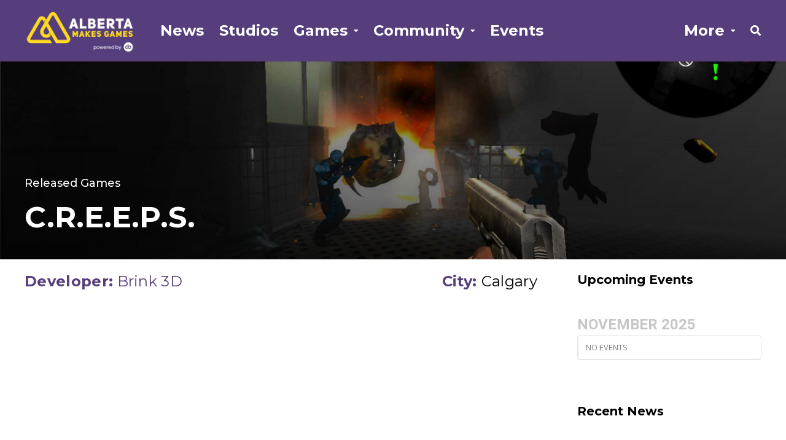

--- FILE ---
content_type: text/html; charset=UTF-8
request_url: https://www.albertamakesgames.com/creeps/
body_size: 24840
content:
<!DOCTYPE html>
<html lang="en-US">

<head>
		<meta charset="UTF-8">
	<meta name="viewport" content="width=device-width, initial-scale=1, maximum-scale=1">
	<meta name="format-detection" content="telephone=no">
	<meta name="theme-color" content="#ffda23">
	<link rel="profile" href="https://gmpg.org/xfn/11">
	<link rel="pingback" href="https://www.albertamakesgames.com/xmlrpc.php">
		
	<title>C.R.E.E.P.S. &#8211; Alberta Makes Games</title>
<meta name='robots' content='max-image-preview:large' />
<link rel='dns-prefetch' href='//www.albertamakesgames.com' />
<link rel='dns-prefetch' href='//www.google.com' />
<link rel='dns-prefetch' href='//fonts.googleapis.com' />
<link rel='dns-prefetch' href='//s.w.org' />
<link rel="alternate" type="application/rss+xml" title="Alberta Makes Games &raquo; Feed" href="https://www.albertamakesgames.com/feed/" />
<link rel="alternate" type="application/rss+xml" title="Alberta Makes Games &raquo; Comments Feed" href="https://www.albertamakesgames.com/comments/feed/" />
<link rel="alternate" type="application/rss+xml" title="Alberta Makes Games &raquo; C.R.E.E.P.S. Comments Feed" href="https://www.albertamakesgames.com/creeps/feed/" />
		<!-- This site uses the Google Analytics by MonsterInsights plugin v8.12.1 - Using Analytics tracking - https://www.monsterinsights.com/ -->
							<script
				src="//www.googletagmanager.com/gtag/js?id=UA-129418501-1"  data-cfasync="false" data-wpfc-render="false" type="text/javascript" async></script>
			<script data-cfasync="false" data-wpfc-render="false" type="text/javascript">
				var mi_version = '8.12.1';
				var mi_track_user = true;
				var mi_no_track_reason = '';
				
								var disableStrs = [
															'ga-disable-UA-129418501-1',
									];

				/* Function to detect opted out users */
				function __gtagTrackerIsOptedOut() {
					for (var index = 0; index < disableStrs.length; index++) {
						if (document.cookie.indexOf(disableStrs[index] + '=true') > -1) {
							return true;
						}
					}

					return false;
				}

				/* Disable tracking if the opt-out cookie exists. */
				if (__gtagTrackerIsOptedOut()) {
					for (var index = 0; index < disableStrs.length; index++) {
						window[disableStrs[index]] = true;
					}
				}

				/* Opt-out function */
				function __gtagTrackerOptout() {
					for (var index = 0; index < disableStrs.length; index++) {
						document.cookie = disableStrs[index] + '=true; expires=Thu, 31 Dec 2099 23:59:59 UTC; path=/';
						window[disableStrs[index]] = true;
					}
				}

				if ('undefined' === typeof gaOptout) {
					function gaOptout() {
						__gtagTrackerOptout();
					}
				}
								window.dataLayer = window.dataLayer || [];

				window.MonsterInsightsDualTracker = {
					helpers: {},
					trackers: {},
				};
				if (mi_track_user) {
					function __gtagDataLayer() {
						dataLayer.push(arguments);
					}

					function __gtagTracker(type, name, parameters) {
						if (!parameters) {
							parameters = {};
						}

						if (parameters.send_to) {
							__gtagDataLayer.apply(null, arguments);
							return;
						}

						if (type === 'event') {
							
														parameters.send_to = monsterinsights_frontend.ua;
							__gtagDataLayer(type, name, parameters);
													} else {
							__gtagDataLayer.apply(null, arguments);
						}
					}

					__gtagTracker('js', new Date());
					__gtagTracker('set', {
						'developer_id.dZGIzZG': true,
											});
															__gtagTracker('config', 'UA-129418501-1', {"forceSSL":"true"} );
										window.gtag = __gtagTracker;										(function () {
						/* https://developers.google.com/analytics/devguides/collection/analyticsjs/ */
						/* ga and __gaTracker compatibility shim. */
						var noopfn = function () {
							return null;
						};
						var newtracker = function () {
							return new Tracker();
						};
						var Tracker = function () {
							return null;
						};
						var p = Tracker.prototype;
						p.get = noopfn;
						p.set = noopfn;
						p.send = function () {
							var args = Array.prototype.slice.call(arguments);
							args.unshift('send');
							__gaTracker.apply(null, args);
						};
						var __gaTracker = function () {
							var len = arguments.length;
							if (len === 0) {
								return;
							}
							var f = arguments[len - 1];
							if (typeof f !== 'object' || f === null || typeof f.hitCallback !== 'function') {
								if ('send' === arguments[0]) {
									var hitConverted, hitObject = false, action;
									if ('event' === arguments[1]) {
										if ('undefined' !== typeof arguments[3]) {
											hitObject = {
												'eventAction': arguments[3],
												'eventCategory': arguments[2],
												'eventLabel': arguments[4],
												'value': arguments[5] ? arguments[5] : 1,
											}
										}
									}
									if ('pageview' === arguments[1]) {
										if ('undefined' !== typeof arguments[2]) {
											hitObject = {
												'eventAction': 'page_view',
												'page_path': arguments[2],
											}
										}
									}
									if (typeof arguments[2] === 'object') {
										hitObject = arguments[2];
									}
									if (typeof arguments[5] === 'object') {
										Object.assign(hitObject, arguments[5]);
									}
									if ('undefined' !== typeof arguments[1].hitType) {
										hitObject = arguments[1];
										if ('pageview' === hitObject.hitType) {
											hitObject.eventAction = 'page_view';
										}
									}
									if (hitObject) {
										action = 'timing' === arguments[1].hitType ? 'timing_complete' : hitObject.eventAction;
										hitConverted = mapArgs(hitObject);
										__gtagTracker('event', action, hitConverted);
									}
								}
								return;
							}

							function mapArgs(args) {
								var arg, hit = {};
								var gaMap = {
									'eventCategory': 'event_category',
									'eventAction': 'event_action',
									'eventLabel': 'event_label',
									'eventValue': 'event_value',
									'nonInteraction': 'non_interaction',
									'timingCategory': 'event_category',
									'timingVar': 'name',
									'timingValue': 'value',
									'timingLabel': 'event_label',
									'page': 'page_path',
									'location': 'page_location',
									'title': 'page_title',
								};
								for (arg in args) {
																		if (!(!args.hasOwnProperty(arg) || !gaMap.hasOwnProperty(arg))) {
										hit[gaMap[arg]] = args[arg];
									} else {
										hit[arg] = args[arg];
									}
								}
								return hit;
							}

							try {
								f.hitCallback();
							} catch (ex) {
							}
						};
						__gaTracker.create = newtracker;
						__gaTracker.getByName = newtracker;
						__gaTracker.getAll = function () {
							return [];
						};
						__gaTracker.remove = noopfn;
						__gaTracker.loaded = true;
						window['__gaTracker'] = __gaTracker;
					})();
									} else {
										console.log("");
					(function () {
						function __gtagTracker() {
							return null;
						}

						window['__gtagTracker'] = __gtagTracker;
						window['gtag'] = __gtagTracker;
					})();
									}
			</script>
				<!-- / Google Analytics by MonsterInsights -->
				<script type="text/javascript">
			window._wpemojiSettings = {"baseUrl":"https:\/\/s.w.org\/images\/core\/emoji\/13.0.1\/72x72\/","ext":".png","svgUrl":"https:\/\/s.w.org\/images\/core\/emoji\/13.0.1\/svg\/","svgExt":".svg","source":{"concatemoji":"https:\/\/www.albertamakesgames.com\/wp-includes\/js\/wp-emoji-release.min.js?ver=5.7.8"}};
			!function(e,a,t){var n,r,o,i=a.createElement("canvas"),p=i.getContext&&i.getContext("2d");function s(e,t){var a=String.fromCharCode;p.clearRect(0,0,i.width,i.height),p.fillText(a.apply(this,e),0,0);e=i.toDataURL();return p.clearRect(0,0,i.width,i.height),p.fillText(a.apply(this,t),0,0),e===i.toDataURL()}function c(e){var t=a.createElement("script");t.src=e,t.defer=t.type="text/javascript",a.getElementsByTagName("head")[0].appendChild(t)}for(o=Array("flag","emoji"),t.supports={everything:!0,everythingExceptFlag:!0},r=0;r<o.length;r++)t.supports[o[r]]=function(e){if(!p||!p.fillText)return!1;switch(p.textBaseline="top",p.font="600 32px Arial",e){case"flag":return s([127987,65039,8205,9895,65039],[127987,65039,8203,9895,65039])?!1:!s([55356,56826,55356,56819],[55356,56826,8203,55356,56819])&&!s([55356,57332,56128,56423,56128,56418,56128,56421,56128,56430,56128,56423,56128,56447],[55356,57332,8203,56128,56423,8203,56128,56418,8203,56128,56421,8203,56128,56430,8203,56128,56423,8203,56128,56447]);case"emoji":return!s([55357,56424,8205,55356,57212],[55357,56424,8203,55356,57212])}return!1}(o[r]),t.supports.everything=t.supports.everything&&t.supports[o[r]],"flag"!==o[r]&&(t.supports.everythingExceptFlag=t.supports.everythingExceptFlag&&t.supports[o[r]]);t.supports.everythingExceptFlag=t.supports.everythingExceptFlag&&!t.supports.flag,t.DOMReady=!1,t.readyCallback=function(){t.DOMReady=!0},t.supports.everything||(n=function(){t.readyCallback()},a.addEventListener?(a.addEventListener("DOMContentLoaded",n,!1),e.addEventListener("load",n,!1)):(e.attachEvent("onload",n),a.attachEvent("onreadystatechange",function(){"complete"===a.readyState&&t.readyCallback()})),(n=t.source||{}).concatemoji?c(n.concatemoji):n.wpemoji&&n.twemoji&&(c(n.twemoji),c(n.wpemoji)))}(window,document,window._wpemojiSettings);
		</script>
		<style type="text/css">
img.wp-smiley,
img.emoji {
	display: inline !important;
	border: none !important;
	box-shadow: none !important;
	height: 1em !important;
	width: 1em !important;
	margin: 0 .07em !important;
	vertical-align: -0.1em !important;
	background: none !important;
	padding: 0 !important;
}
</style>
	<link rel='stylesheet' id='ot-google-fonts-css'  href='//fonts.googleapis.com/css?family=Montserrat:300,300italic,regular,italic,500,500italic,600,600italic,700,700italic' type='text/css' media='all' />
<link rel='stylesheet' id='contact-form-7-css'  href='https://www.albertamakesgames.com/wp-content/plugins/contact-form-7/includes/css/styles.css?ver=5.4' type='text/css' media='all' />
<link rel='stylesheet' id='wp-job-manager-job-listings-css'  href='https://www.albertamakesgames.com/wp-content/plugins/wp-job-manager/assets/dist/css/job-listings.css?ver=d866e43503c5e047c6b0be0a9557cf8e' type='text/css' media='all' />
<link rel='stylesheet' id='js_composer_front-css'  href='https://www.albertamakesgames.com/wp-content/plugins/js_composer/assets/css/js_composer.min.css?ver=6.5.0' type='text/css' media='all' />
<link rel='stylesheet' id='core-extend-css'  href='https://www.albertamakesgames.com/wp-content/plugins/core-extend/assets/css/core-extend.css?ver=1' type='text/css' media='all' />
<link rel='stylesheet' id='mnky_main-css'  href='https://www.albertamakesgames.com/wp-content/themes/mag/style.css?ver=2.0.4' type='text/css' media='all' />
<style id='mnky_main-inline-css' type='text/css'>
input[type='submit'],input[type=button], button, blockquote p:before, #site-navigation ul li.menu-button-full a, #header-container .menu-toggle-wrapper:hover span, .toggle-overlay-sidebar:hover span, .toggle-overlay-sidebar:hover span:after, .toggle-overlay-sidebar:hover span:before, .overlay-sidebar-close:hover span, .header-search .toggle-header-search:hover span, #wp-calendar #today, .widget-area .widget .tagcloud a, .article-labels span, .archive-layout .post-format-badge i, .archive-layout:not(.archive-style-2) .more-link, .rating-bar-value, .tag-links span a, .mnky-post-links .previous-post-title,.mnky-post-links .next-post-title, .page-links span, .pagination .current, .scrollToTop, .mnky_button a, .mnky_heading_wrapper h1,.mnky_heading_wrapper h2,.mnky_heading_wrapper h3,.mnky_heading_wrapper h4,.mnky_heading_wrapper h5, .mnky_heading_wrapper h6, .mp-post-format i, .mp-post-nr, #load-posts a, .ajax-load-posts .mp-load-posts a, .ajax-infinite-scroll .mp-load-posts a, .ajax-post-carousel .mp-load-posts a, .mnky-posts-grid .mpg-title, .mnt-title, .mnky-posts-slider .flex-direction-nav a {background-color:#ffda23;}			#comments span.required, #comments p.comment-notes:before, p.logged-in-as:before, p.must-log-in:before, .sticky .post-preview:after, .format-chat p:nth-child(odd):before, .page-sidebar a:hover, #site-navigation ul li a:hover, #site-navigation ul li.current-menu-item > a, #site-navigation ul li.megamenu ul li ul li a:hover, #site-navigation ul li.megamenu ul li.current-menu-item > a, #site-navigation .mnky-menu-posts .menu-post-container:hover h6, #site-navigation ul li.megamenu-tabs .submenu-content .tabs-nav li.nav-active a, .site-links .search_button:hover, .menu-toggle-wrapper:hover, #site-navigation-side a:hover, #site-navigation-side .menu-container ul li a:hover, #site-navigation-side .toggle-main-menu:hover span, .meta-views, .rating-stars, .archive-style-2 .post-content-wrapper a:hover, .archive-style-2 .post-content-wrapper .entry-content a:hover, .archive-style-2 .post-content-wrapper .mp-rating-stars span, .mp-views, .mp-rating-stars, .mp-layout-5 .mp-content-container a:hover, .mp-widget.mp-layout-5 .mp-container .mp-content-container a:hover, .mnky-posts-grid .mpg-category a, .mnky_category figcaption span, .mnky_category_link:hover figcaption span, .mnky_custom-list-item i, .mnky_service-box .service_icon i, .vc_toggle_default .vc_toggle_title .vc_toggle_icon:after, .separator_w_icon i {color:#ffda23;}					.mnky_heading_wrapper h6, .mnky-posts-grid .mpg-title {box-shadow: 10px 0 0 #ffda23, -10px 0 0 #ffda23;}			.archive-layout .post-format-badge i, .tag-links span a, .widget-area .widget .tagcloud a, .mnky-post-links .previous-post-title,.mnky-post-links .next-post-title, .page-links span, .pagination .current, .scrollToTop i, .mnky_button a, .mnky_heading_wrapper h1, .mnky_heading_wrapper h2, .mnky_heading_wrapper h3, .mnky_heading_wrapper h4, .mnky_heading_wrapper h5, .mnky_heading_wrapper h6, .mp-post-format i, .mp-post-nr, .ajax-post-carousel  .mp-load-posts i, .ajax-load-posts .mp-load-posts a, .ajax-infinite-scroll .mp-load-posts a, .mnky-posts-grid .mpg-title, .mnky-posts-grid .mpg-title a, .mnky-posts-grid .mp-views, .mnt-title, .mnky-posts-slider .flex-direction-nav a {color:#000000;}					.mnky_category figcaption span, .mnky-posts-grid .mpg-category a  {background-color:#000000;}					input:focus, textarea:focus, .rating-bar-value:after, #sidebar .widget.widget_nav_menu ul li.current-menu-item a, #sidebar.float-right .widget.widget_nav_menu ul li.current-menu-item a {border-color:#ffda23;}		.mp-container .mp-comment:after {border-left-color:#ffda23; border-top-color:#ffda23;}			.mp-ajax-loader{border-top-color:#ffda23;}			.wp-block-button__link:not(.has-background), .wp-block-button__link:not(.has-background):active, .wp-block-button__link:not(.has-background):focus, .wp-block-button__link:not(.has-background):hover, .wp-block-file .wp-block-file__button, .entry-content .wp-block-tag-cloud a {background-color:#ffda23;}			.wp-block-button__link:not(.has-text-color), .wp-block-button__link:not(.has-text-color):active, .wp-block-button__link:not(.has-text-color):focus, .wp-block-button__link:not(.has-text-color):hover, .wp-block-file .wp-block-file__button, .wp-block-file a.wp-block-file__button:active, .wp-block-file a.wp-block-file__button:focus, .wp-block-file a.wp-block-file__button:hover, .wp-block-file a.wp-block-file__button:visited, .entry-content .wp-block-tag-cloud a {color:#000000;}	#main, #site-header #header-container, #overlay-sidebar-inner, #top-bar, #mobile-site-header, #container, .inner, .page-header-inner, .header-search, .header-search .search-input {max-width:1200px; }.mps-content-container {width:1260px; }#site-navigation ul li.megamenu > ul{max-width:1200px; left: calc(50% - 600px);}@media only screen and (max-width : 1200px){#site-navigation .menu-container ul li.megamenu > ul{left:0;}}@media only screen and (max-width : 1260px){.searchform-wrapper {padding:0 30px;} .header-search .toggle-header-search {right:30px;}}@media only screen and (min-width : 1320px){.no-sidebar.container-one-column .entry-content .alignwide {width : 1320px; margin-left:-60px; margin-right : -60px;} }@media only screen and (max-width : 1380px){.no-sidebar.container-one-column .entry-content .wp-block-columns.alignwide {width : 100%; margin-left:0px; margin-right : 0px;} }body{color:#000000; font-size:16px}a, #content h4.wpb_toggle, .entry-meta-blog .meta-author, .entry-header .entry-meta, .entry-header .entry-meta a, .pagination a, .page-links a, #comments .comment-meta a, #comments .comment-reply-link, #comments h3.comment-reply-title #cancel-comment-reply-link, #comments .comment-navigation a, .mp-author a, .mp-widget .mp-container,.mp-widget .mp-container a, .mp-widget .mp-container a:hover {color:#000000;}#site-navigation, #site-navigation ul li a, #site-navigation-side .menu-container ul li a, #site-navigation .mnky-menu-posts h6 {font-family: "Montserrat",Arial,Helvetica,sans-serif;font-weight:700;}h1, h2, h3, h4, h5, h6, .previous-post-link a, .next-post-link a{font-family: "Montserrat",Arial,Helvetica,sans-serif;}.single-post .entry-content, .single-post .post_lead_content {font-size:16px}h1{font-size:30px}h2{font-size:24px}h3{font-size:20px}h4{font-size:18px}h5{font-size:16px}h6{font-size:14px}h1, h2, h3, h4, h5, h6, h1 a, h2 a, h3 a, h4 a, h5 a, h6 a {color:#000000}#comments .comment-author .fn, #wrapper .author .fn a, .mp-widget .mp-container  h2 a, .mp-widget .mp-container  h2 a:hover {color:#000000}#site-header, #site-header #header-wrapper {height:100px;}#site-header, #site-header #header-wrapper, #mobile-site-header, #mobile-site-navigation .mobile-menu-header {background-color:#563d7c;}#site-header #header-wrapper {box-shadow:0px 1px 3px rgba(0,0,0,0.12);} #site-header.header-overlay #header-wrapper {box-shadow:none;}#top-bar-wrapper, #top-bar .widget_nav_menu ul li ul{background:#ffffff}#top-bar-wrapper .widget, #top-bar .widget-title, #top-bar .search-input {color:#ffffff}#top-bar-wrapper .widget a {color:rgba(255, 255, 255, 0.7)}#top-bar-wrapper .widget a:hover{color:#ffffff}#site-navigation ul > li > a, .site-links .menu-toggle-wrapper, .site-links .search_button, #site-logo .site-title, #site-navigation #menu-sidebar, .overlay-toggle-wrapper {line-height:100px}.header-search .search-input {height:100px}#site-navigation ul li a {font-size:24px}#site-navigation ul li a, #site-logo .site-title a, .site-links .search_button, .toggle-mobile-menu i, #mobile-site-header #mobile-site-logo h1.site-title a, #mobile-site-header .toggle-mobile-menu i, #mobile-site-navigation .mobile-menu-header, .header-search .search-input, .menu-toggle-wrapper {color:#ffffff}.header-search .toggle-header-search span, #header-container .menu-toggle-wrapper span, .toggle-overlay-sidebar span, .toggle-overlay-sidebar span:after {background-color:#ffffff}#site-navigation-side, #menu-sidebar .widget-title, #site-navigation-side .mp-title, #site-navigation-side .mnky-posts a, #site-navigation-side .mnky-posts a:hover, #site-navigation-side .mnky-related-posts h6 {color:#ffffff}#site-navigation ul li.megamenu ul li ul li a:hover, #site-navigation ul li.megamenu ul li.current-menu-item > a, #site-navigation .mnky-menu-posts .menu-post-container:hover h6, #site-navigation ul li.megamenu-tabs .submenu-content .tabs-nav li.nav-active a {color:#a8a6a1;}input[type='submit'],input[type=button], button, input[type='submit']:active,input[type=button]:active, button:active, .archive-layout:not(.archive-style-2) .more-link, #load-posts a, .ajax-load-posts .mp-load-posts a, .ajax-infinite-scroll .mp-load-posts a, .ajax-post-carousel .mp-load-posts a, .scrollToTop {color:#ffffff}.page-header {padding:20px 30px}.page-header h1, .mnky_breadcrumbs, .mnky_breadcrumbs a {color:#000000}.page-header {background:#ffda23}.entry-header-overlay{text-align:left}.pre-content:before {content:""; background:linear-gradient(to bottom, transparent, rgba(0, 0, 0, 0.6)); height:100%; width:100%; position:absolute;}.meta-views, .mp-views {color:#ffda23}.footer-sidebar .vc_col-sm-3:nth-child(1) {width:25%}.footer-sidebar .vc_col-sm-3:nth-child(2) {width:25%}.footer-sidebar .vc_col-sm-3:nth-child(3) {width:25%}.footer-sidebar .vc_col-sm-3:nth-child(4) {width:25%}.footer-sidebar .row_two .vc_col-sm-4:nth-child(1) {width:25%}.footer-sidebar .row_two .vc_col-sm-4:nth-child(2) {width:50%}.footer-sidebar .row_two .vc_col-sm-4:nth-child(3) {width:25%}.site-info {text-align:center}
</style>
<link rel='stylesheet' id='mnky_post-icons-css'  href='https://www.albertamakesgames.com/wp-content/themes/mag/css/post-icons.css?ver=2.0.4' type='text/css' media='all' />
<link rel='stylesheet' id='vc_font_awesome_5_shims-css'  href='https://www.albertamakesgames.com/wp-content/plugins/js_composer/assets/lib/bower/font-awesome/css/v4-shims.min.css?ver=6.5.0' type='text/css' media='all' />
<link rel='stylesheet' id='vc_font_awesome_5-css'  href='https://www.albertamakesgames.com/wp-content/plugins/js_composer/assets/lib/bower/font-awesome/css/all.min.css?ver=6.5.0' type='text/css' media='all' />
<link rel='stylesheet' id='mnky-fonts-css'  href='//fonts.googleapis.com/css?family=Roboto%3A400%2C300italic%2C300%2C400italic%2C500%2C500italic%2C700%2C700italic%26subset%3Dlatin%2Clatin-ext&#038;ver=1.0.0' type='text/css' media='all' />
<link rel='stylesheet' id='evcal_google_fonts-css'  href='//fonts.googleapis.com/css?family=Oswald%3A400%2C300%7COpen+Sans%3A700%2C400%2C400i%7CRoboto%3A700%2C400&#038;ver=5.7.8' type='text/css' media='screen' />
<link rel='stylesheet' id='evcal_cal_default-css'  href='//www.albertamakesgames.com/wp-content/plugins/eventON/assets/css/eventon_styles.css?ver=3.0.8' type='text/css' media='all' />
<link rel='stylesheet' id='evo_font_icons-css'  href='//www.albertamakesgames.com/wp-content/plugins/eventON/assets/fonts/all.css?ver=3.0.8' type='text/css' media='all' />
<link rel='stylesheet' id='eventon_dynamic_styles-css'  href='//www.albertamakesgames.com/wp-content/plugins/eventON/assets/css/eventon_dynamic_styles.css?ver=3.0.8' type='text/css' media='all' />
<link rel='stylesheet' id='tablepress-default-css'  href='https://www.albertamakesgames.com/wp-content/tablepress-combined.min.css?ver=15' type='text/css' media='all' />
<link rel='stylesheet' id='tablepress-responsive-tables-css'  href='https://www.albertamakesgames.com/wp-content/plugins/tablepress-responsive-tables/css/tablepress-responsive.min.css?ver=1.8' type='text/css' media='all' />
<!--n2css--><script type='text/javascript' src='https://www.albertamakesgames.com/wp-content/plugins/google-analytics-for-wordpress/assets/js/frontend-gtag.min.js?ver=8.12.1' id='monsterinsights-frontend-script-js'></script>
<script data-cfasync="false" data-wpfc-render="false" type="text/javascript" id='monsterinsights-frontend-script-js-extra'>/* <![CDATA[ */
var monsterinsights_frontend = {"js_events_tracking":"true","download_extensions":"doc,pdf,ppt,zip,xls,docx,pptx,xlsx","inbound_paths":"[]","home_url":"https:\/\/www.albertamakesgames.com","hash_tracking":"false","ua":"UA-129418501-1","v4_id":""};/* ]]> */
</script>
<script type='text/javascript' src='https://www.albertamakesgames.com/wp-includes/js/jquery/jquery.min.js?ver=3.5.1' id='jquery-core-js'></script>
<script type='text/javascript' src='https://www.albertamakesgames.com/wp-includes/js/jquery/jquery-migrate.min.js?ver=3.3.2' id='jquery-migrate-js'></script>
<link rel="https://api.w.org/" href="https://www.albertamakesgames.com/wp-json/" /><link rel="alternate" type="application/json" href="https://www.albertamakesgames.com/wp-json/wp/v2/posts/1676" /><link rel="EditURI" type="application/rsd+xml" title="RSD" href="https://www.albertamakesgames.com/xmlrpc.php?rsd" />
<link rel="wlwmanifest" type="application/wlwmanifest+xml" href="https://www.albertamakesgames.com/wp-includes/wlwmanifest.xml" /> 
<meta name="generator" content="WordPress 5.7.8" />
<link rel="canonical" href="https://www.albertamakesgames.com/creeps/" />
<link rel='shortlink' href='https://www.albertamakesgames.com/?p=1676' />
<link rel="alternate" type="application/json+oembed" href="https://www.albertamakesgames.com/wp-json/oembed/1.0/embed?url=https%3A%2F%2Fwww.albertamakesgames.com%2Fcreeps%2F" />
<link rel="alternate" type="text/xml+oembed" href="https://www.albertamakesgames.com/wp-json/oembed/1.0/embed?url=https%3A%2F%2Fwww.albertamakesgames.com%2Fcreeps%2F&#038;format=xml" />


<!-- EventON Version -->
<meta name="generator" content="EventON 3.0.8" />

<meta name="generator" content="Powered by WPBakery Page Builder - drag and drop page builder for WordPress."/>
<meta name="twitter:partner" content="tfwp"><link rel="icon" href="https://www.albertamakesgames.com/wp-content/uploads/2017/06/amg_logo_512-100x100.png" sizes="32x32" />
<link rel="icon" href="https://www.albertamakesgames.com/wp-content/uploads/2017/06/amg_logo_512-200x200.png" sizes="192x192" />
<link rel="apple-touch-icon" href="https://www.albertamakesgames.com/wp-content/uploads/2017/06/amg_logo_512-200x200.png" />
<meta name="msapplication-TileImage" content="https://www.albertamakesgames.com/wp-content/uploads/2017/06/amg_logo_512-300x300.png" />

<meta name="twitter:card" content="summary"><meta name="twitter:title" content="C.R.E.E.P.S."><meta name="twitter:description" content="C.R.E.E.P.S is an FPS TOWER DEFENSE game that lets the player deploy squad members and equipment as he defends objectives&hellip;"><meta name="twitter:image" content="https://www.albertamakesgames.com/wp-content/uploads/2018/11/CREEPS-1.jpg">
		<style type="text/css" id="wp-custom-css">
			#header-container .menu-toggle-wrapper {
	display: none;
}

#site-logo img {
	display: block;
	max-height: 90px;
	padding: 0;
}

.fa
{
	color: #000000;
}

a { color: #1abc9c}

.fa.fa-bookmark
{
	color: #ffda23;
}

.fa.fa-twitter-square
{
	color: #1da1f2;
}

.post_lead_content h2
{
	color:#563d7c
}

p {
    margin-bottom: 0.75em;
}

blockquote {
	  position: relative;
    padding-left: 1em;
    border-left: 1em solid #ffda23;
		font-size: 16px;
		font-weight: 400;
		margin: 0px;
}

blockquote p{
	    font-size: 16px;
    	text-align: left;
    	font-weight: 400;
    	padding: 10px;
    	max-width: 100%;
    	margin-bottom: 0;
}

blockquote p:before {
		all:unset
}

.fa{
	color: #FFF;
}

ol, ul.square, ul.circle, ul.disc, ul {
			margin-left: 45px;
}

ul ul, ul ol, ol ol, ol ul {
    margin: 10px 0 5px 30px;
}

.pre-content-html {
    height: 322px !important;
}

.pre-content {
    width: 100%;
    margin: 0 auto;
    position: relative;
    overflow: visible;
}

/*.mp-container {
    margin-bottom: 5px;
}*/

.mnky_heading_wrapper.h2-purple h2 {
    background-color: #563d7c;
    color: #FFF;
}

.mnky_heading_wrapper.h2-green h2 {
    background-color: #1abc9c;
    color: #FFF;
}

.vc_column_container>.vc_column-inner {
    padding-left: 5px;
    padding-right: 5px;
}

.column-count-3 .mp-container {
    padding-left: 3px;
    padding-right: 3px;
}

.column-count-4 .mp-container {
    padding-left: 1px;
    padding-right: 1px;
}

.column-count-2 .mp-container {
    padding-left: 3px;
    padding-right: 3px;
}

#wrapper .author .author-info a {
		margin-left: 0px;
}

.single-post .entry-title {
		margin: 0px;
}

.mp-load {
		color: #000;
}

.evo_cal_above {
    padding-bottom: 0px;
}

.grecaptcha-badge {
		display: none !important;
}

h1, h2, h3, h4, h5, h6 {
		/*margin-bottom:0px;*/
}

.right {
		text-align: right;
    padding-right: 5px;
}

@media only screen and (max-width: 767px) {
  .right {
    text-align: left;
  }
}

.sponsorship-footer a {
		width:200px;
}

h2 a {
	color: #1abc9c;
}

h3 a {
	color: #1abc9c;
}

.article-labels {
	left: 5px;
	right: 0px;
}

.article-labels span {
	font-size:12px;
	/*visibility: hidden;*/
}

/*.mnky-posts-grid .mpg-item .mpg-content {
    left: 5px;
}*/

.ajde_evcal_calendar.boxy.boxstyle0 #evcal_list .eventon_list_event .desc_trig, .ajde_evcal_calendar.boxy.boxstyle0 #evcal_list p.desc_trig_outter { 
		padding: 0px;
}

.ajde_evcal_calendar.boxy #evcal_list .eventon_list_event .desc_trig .evcal_cblock {
    padding-top: 20px;
}

.eventon_events_list .eventon_list_event .evcal_desc span.evcal_desc2, .evo_pop_body .evcal_desc span.evcal_desc2 {
		font-size: 16px;
}

.ajde_evcal_calendar .calendar_header p {
		font-size: 24px;
}

.page-header h1 {
		font-size: 28px;
}

#main {
    padding: 20px 30px;
}

.page-header
{
	padding: 30px;
}

#mobile-site-header
{
	height:100px;
}

.awe-color-palette .color span {
    bottom: 0px;
    left: 5px;
    opacity: 100;
}

.awe-color-palette .color {
    width: 100%;
}

.awe-color-palette .palette {
    padding: 0px 0;
    width: 100%;
}

.awe-color-palette:before, .awe-color-palette:after {
    display: inline;
}

.palette
{
	color:#ffffff;
	padding: 10px 0px 0px 5px;
}

.lsd-attr-key i.lsd-icon.fa {
    color: #000;
}

.lsd-row .lsd-col-6, .lsd-form-row .lsd-col-6 {
    flex: 0 0 100%!important;
    max-width: 100%!important;
		padding-bottom: 10px;
}

.lsd-masonry-view-wrapper.lsd-style-style1 .lsd-masonry-view-listings-wrapper .lsd-row>div {
    margin-bottom: 10px;
}

span.lsd-attr-key {
    font-weight: bold;
    display: block;
}

.lsd-listing-attributes {
    padding: 15px 20px 0;
    font-size: 15px;
}

h3.lsd-listing-title {
    font-weight: bold;
}

.lsd-masonry-view-wrapper.lsd-style-style1 .lsd-masonry-view-listings-wrapper .lsd-row>div .lsd-listing .lsd-listing-body .lsd-listing-title a {
    color: #1abc9c;
		font-size: 16px;
}

.lsd-grid-view-wrapper.lsd-style-style2 .lsd-grid-view-listings-wrapper .lsd-row .lsd-listing .lsd-listing-body .lsd-listing-title a {
    font-size: 16px;
    color: #1abc9c;
}

.lsd-grid-view-wrapper.lsd-style-style2 .lsd-grid-view-listings-wrapper .lsd-row .lsd-listing .lsd-listing-body .lsd-listing-title a:hover{
		color:#563d7c
}

.lsd-masonry-view-wrapper.lsd-style-style1 .lsd-masonry-view-listings-wrapper .lsd-row>div .lsd-listing .lsd-listing-body {
    text-align: center;
}

.lsd-grid-view-wrapper.lsd-style-style2 .lsd-grid-view-listings-wrapper .lsd-row .lsd-listing .lsd-listing-body {
    text-align: center;
}

.lsd-listing-googlemap .lsd-infowindow-wrapper {
    width: 180px;
}

.mp-layout-2 .mp-container .mp-image-url {
    width: 36%;
    float: left;
}

/*.vc_row
{
	margin-left: -3px;
	margin-right: -3px;
}*/

.ngg-galleryoverview {
    margin-top: 0px !important;
}

.post-preview {
		margin-bottom: 0px;
}

.vc_column_container>.theiaStickySidebar>.vc_column-inner {
    width: 100%;
    box-sizing: border-box;
    padding-left: 15px;
    padding-right: 5px;
}

.mnky-posts.column-count-2, .mnky-posts.column-count-3, .mnky-posts.column-count-4, .mnky-posts.column-count-5, .mnky-posts.column-count-6 {
    margin-left: 0px;
    margin-right: 0px;
}

#site-navigation .mnky-menu-posts .menu-post-container h6 {
	font-size: 16px;
}		</style>
		<style type="text/css" data-type="vc_shortcodes-custom-css">.vc_custom_1571717247958{padding-right: 25px !important;padding-left: 25px !important;}.vc_custom_1571697866765{padding-right: 15px !important;padding-left: 15px !important;}.vc_custom_1571781429424{padding-right: 10px !important;padding-left: 10px !important;}.vc_custom_1571720966767{padding-right: 10px !important;padding-left: 10px !important;}.vc_custom_1571780236431{padding-right: 10px !important;padding-left: 10px !important;}</style><noscript><style> .wpb_animate_when_almost_visible { opacity: 1; }</style></noscript></head>
	
<body data-rsssl=1 class="post-template-default single single-post postid-1676 single-format-standard sticky-sidebar mag wpb-js-composer js-comp-ver-6.5.0 vc_responsive" id="site-body" itemscope itemtype="http://schema.org/WebPage">
		
	<div id="wrapper">
		
	
		
			


	
<header id="mobile-site-header" class="mobile-header">
	<div id="mobile-site-logo">
		<a href="https://www.albertamakesgames.com/"><img src="https://albertamakesgames.com/wp-content/uploads/2018/06/logof.png" alt="Alberta Makes Games" /></a>	</div>	
	
	
	
	<a href="#mobile-site-navigation" class="toggle-mobile-menu"><i class="fa fa-bars"></i></a>	
</header>	
	
<header id="site-header" class="" itemscope itemtype="http://schema.org/WPHeader">
	<div id="header-wrapper">
		<div id="header-container" class="clearfix">
			<div id="site-logo">
				<a href="https://www.albertamakesgames.com/"><img src="https://albertamakesgames.com/wp-content/uploads/2018/06/DA-AMG-Logo-Yellow-Text-Right-400x198-1.png" alt="Alberta Makes Games" /></a>			</div>			
			
			<div id="site-navigation" itemscope itemtype="http://schema.org/SiteNavigationElement">
				<nav id="primary-navigation" class="menu-container"><ul id="menu-main-menu-left" class="menu"><li id="menu-item-1490" class="menu-item menu-item-type-post_type menu-item-object-page menu-item-1490"><a href="https://www.albertamakesgames.com/news/">News</a></li>
<li id="menu-item-8441" class="menu-item menu-item-type-post_type menu-item-object-page menu-item-8441"><a href="https://www.albertamakesgames.com/studios/">Studios</a></li>
<li id="menu-item-2375" class="megamenu-tabs no-tabs menu-item menu-item-type-custom menu-item-object-custom menu-item-has-children menu-item-2375"><a href="#">Games</a>
<ul class="sub-menu">
	<li id="menu-item-3159" class="menu-item menu-item-type-taxonomy menu-item-object-category menu-item-3159"><a href="https://www.albertamakesgames.com/category/video-games/">Released and In Development</a></li>
<li class="tab-content menu-item-3159 clearfix"><ul class="mnky-menu-posts mmp-6" ><li class="menu-post-container "><a href="https://www.albertamakesgames.com/releasedgames/" rel="bookmark"><div class="mmp-img"><img width="300" height="140" src="https://www.albertamakesgames.com/wp-content/uploads/2020/09/Released-Games-300x140.jpg" class="attachment-medium size-medium wp-post-image" alt="" loading="lazy" srcset="https://www.albertamakesgames.com/wp-content/uploads/2020/09/Released-Games-300x140.jpg 300w, https://www.albertamakesgames.com/wp-content/uploads/2020/09/Released-Games-1024x478.jpg 1024w, https://www.albertamakesgames.com/wp-content/uploads/2020/09/Released-Games-768x358.jpg 768w, https://www.albertamakesgames.com/wp-content/uploads/2020/09/Released-Games.jpg 1200w" sizes="(max-width: 300px) 100vw, 300px" /></div><h6>Released Games</h6></a></li><li class="menu-post-container "><a href="https://www.albertamakesgames.com/indevelopmentgames/" rel="bookmark"><div class="mmp-img"><img width="300" height="140" src="https://www.albertamakesgames.com/wp-content/uploads/2020/09/In-Development-Games-300x140.jpg" class="attachment-medium size-medium wp-post-image" alt="" loading="lazy" srcset="https://www.albertamakesgames.com/wp-content/uploads/2020/09/In-Development-Games-300x140.jpg 300w, https://www.albertamakesgames.com/wp-content/uploads/2020/09/In-Development-Games-1024x478.jpg 1024w, https://www.albertamakesgames.com/wp-content/uploads/2020/09/In-Development-Games-768x358.jpg 768w, https://www.albertamakesgames.com/wp-content/uploads/2020/09/In-Development-Games.jpg 1200w" sizes="(max-width: 300px) 100vw, 300px" /></div><h6>In Development Games</h6></a></li><li class="menu-post-container "><a href="https://www.albertamakesgames.com/gametrailers/" rel="bookmark"><div class="mmp-img"><img width="300" height="140" src="https://www.albertamakesgames.com/wp-content/uploads/2020/09/Game-Trailers-300x140.jpg" class="attachment-medium size-medium wp-post-image" alt="" loading="lazy" srcset="https://www.albertamakesgames.com/wp-content/uploads/2020/09/Game-Trailers-300x140.jpg 300w, https://www.albertamakesgames.com/wp-content/uploads/2020/09/Game-Trailers-1024x478.jpg 1024w, https://www.albertamakesgames.com/wp-content/uploads/2020/09/Game-Trailers-768x358.jpg 768w, https://www.albertamakesgames.com/wp-content/uploads/2020/09/Game-Trailers.jpg 1200w" sizes="(max-width: 300px) 100vw, 300px" /></div><h6>Game Trailers</h6></a></li><li class="menu-post-container "><a href="https://www.albertamakesgames.com/curatedlists/" rel="bookmark"><div class="mmp-img"><img width="300" height="140" src="https://www.albertamakesgames.com/wp-content/uploads/2020/09/Steam-and-Itch-2-300x140.jpg" class="attachment-medium size-medium wp-post-image" alt="" loading="lazy" srcset="https://www.albertamakesgames.com/wp-content/uploads/2020/09/Steam-and-Itch-2-300x140.jpg 300w, https://www.albertamakesgames.com/wp-content/uploads/2020/09/Steam-and-Itch-2-1024x478.jpg 1024w, https://www.albertamakesgames.com/wp-content/uploads/2020/09/Steam-and-Itch-2-768x358.jpg 768w, https://www.albertamakesgames.com/wp-content/uploads/2020/09/Steam-and-Itch-2.jpg 1200w" sizes="(max-width: 300px) 100vw, 300px" /></div><h6>Curated Lists</h6></a></li><li class="menu-post-container "><a href="https://www.albertamakesgames.com/happy-mass-effect-day/" rel="bookmark"><div class="mmp-img"><img width="300" height="169" src="https://www.albertamakesgames.com/wp-content/uploads/2021/11/FDmXRTvWUAQf9hk-300x169.jpg" class="attachment-medium size-medium wp-post-image" alt="" loading="lazy" srcset="https://www.albertamakesgames.com/wp-content/uploads/2021/11/FDmXRTvWUAQf9hk-300x169.jpg 300w, https://www.albertamakesgames.com/wp-content/uploads/2021/11/FDmXRTvWUAQf9hk-1024x576.jpg 1024w, https://www.albertamakesgames.com/wp-content/uploads/2021/11/FDmXRTvWUAQf9hk-768x432.jpg 768w, https://www.albertamakesgames.com/wp-content/uploads/2021/11/FDmXRTvWUAQf9hk-1536x864.jpg 1536w, https://www.albertamakesgames.com/wp-content/uploads/2021/11/FDmXRTvWUAQf9hk.jpg 1920w" sizes="(max-width: 300px) 100vw, 300px" /></div><h6>Happy Mass Effect Day!</h6></a></li><li class="menu-post-container "><a href="https://www.albertamakesgames.com/the-esacs-2021-report-on-the-canadian-video-game-industry/" rel="bookmark"><div class="mmp-img"><img width="300" height="200" src="https://www.albertamakesgames.com/wp-content/uploads/2017/06/75456713_1759946927472416_2994189377564835840_o-1-300x200.jpg" class="attachment-medium size-medium wp-post-image" alt="" loading="lazy" srcset="https://www.albertamakesgames.com/wp-content/uploads/2017/06/75456713_1759946927472416_2994189377564835840_o-1-300x200.jpg 300w, https://www.albertamakesgames.com/wp-content/uploads/2017/06/75456713_1759946927472416_2994189377564835840_o-1-1024x683.jpg 1024w, https://www.albertamakesgames.com/wp-content/uploads/2017/06/75456713_1759946927472416_2994189377564835840_o-1-768x512.jpg 768w, https://www.albertamakesgames.com/wp-content/uploads/2017/06/75456713_1759946927472416_2994189377564835840_o-1-1536x1024.jpg 1536w, https://www.albertamakesgames.com/wp-content/uploads/2017/06/75456713_1759946927472416_2994189377564835840_o-1-600x400.jpg 600w, https://www.albertamakesgames.com/wp-content/uploads/2017/06/75456713_1759946927472416_2994189377564835840_o-1-1200x800.jpg 1200w, https://www.albertamakesgames.com/wp-content/uploads/2017/06/75456713_1759946927472416_2994189377564835840_o-1.jpg 1875w" sizes="(max-width: 300px) 100vw, 300px" /></div><h6>The ESAC&#8217;s 2021 Report on the Canadian Video Game Industry</h6></a></li></ul></li></ul>
</li>
<li id="menu-item-8353" class="megamenu-tabs no-tabs menu-item menu-item-type-custom menu-item-object-custom menu-item-has-children menu-item-8353"><a href="#">Community</a>
<ul class="sub-menu">
	<li id="menu-item-8354" class="menu-item menu-item-type-taxonomy menu-item-object-category menu-item-8354"><a href="https://www.albertamakesgames.com/category/community/">Community</a></li>
<li class="tab-content menu-item-8354 clearfix"><ul class="mnky-menu-posts mmp-6" ><li class="menu-post-container "><a href="https://www.albertamakesgames.com/community-spotlights/" rel="bookmark"><div class="mmp-img"><img width="300" height="140" src="https://www.albertamakesgames.com/wp-content/uploads/2017/06/Community-Spotlight-300x140.jpg" class="attachment-medium size-medium wp-post-image" alt="" loading="lazy" srcset="https://www.albertamakesgames.com/wp-content/uploads/2017/06/Community-Spotlight-300x140.jpg 300w, https://www.albertamakesgames.com/wp-content/uploads/2017/06/Community-Spotlight-1024x478.jpg 1024w, https://www.albertamakesgames.com/wp-content/uploads/2017/06/Community-Spotlight-768x358.jpg 768w, https://www.albertamakesgames.com/wp-content/uploads/2017/06/Community-Spotlight.jpg 1200w" sizes="(max-width: 300px) 100vw, 300px" /></div><h6>Community Spotlights</h6></a></li><li class="menu-post-container "><a href="https://www.albertamakesgames.com/post-secondary-options/" rel="bookmark"><div class="mmp-img"><img width="300" height="140" src="https://www.albertamakesgames.com/wp-content/uploads/2017/06/Post-Secondary-Options-300x140.jpg" class="attachment-medium size-medium wp-post-image" alt="" loading="lazy" srcset="https://www.albertamakesgames.com/wp-content/uploads/2017/06/Post-Secondary-Options-300x140.jpg 300w, https://www.albertamakesgames.com/wp-content/uploads/2017/06/Post-Secondary-Options-1024x478.jpg 1024w, https://www.albertamakesgames.com/wp-content/uploads/2017/06/Post-Secondary-Options-768x358.jpg 768w, https://www.albertamakesgames.com/wp-content/uploads/2017/06/Post-Secondary-Options.jpg 1200w" sizes="(max-width: 300px) 100vw, 300px" /></div><h6>Post Secondary Options</h6></a></li><li class="menu-post-container "><a href="https://www.albertamakesgames.com/game-development-groups/" rel="bookmark"><div class="mmp-img"><img width="300" height="140" src="https://www.albertamakesgames.com/wp-content/uploads/2017/06/Game-Development-Groups-300x140.jpg" class="attachment-medium size-medium wp-post-image" alt="" loading="lazy" srcset="https://www.albertamakesgames.com/wp-content/uploads/2017/06/Game-Development-Groups-300x140.jpg 300w, https://www.albertamakesgames.com/wp-content/uploads/2017/06/Game-Development-Groups-1024x478.jpg 1024w, https://www.albertamakesgames.com/wp-content/uploads/2017/06/Game-Development-Groups-768x358.jpg 768w, https://www.albertamakesgames.com/wp-content/uploads/2017/06/Game-Development-Groups.jpg 1200w" sizes="(max-width: 300px) 100vw, 300px" /></div><h6>Game Development Groups</h6></a></li><li class="menu-post-container "><a href="https://www.albertamakesgames.com/resources-for-children/" rel="bookmark"><div class="mmp-img"><img width="300" height="140" src="https://www.albertamakesgames.com/wp-content/uploads/2017/06/Resources-For-Children-300x140.jpg" class="attachment-medium size-medium wp-post-image" alt="" loading="lazy" srcset="https://www.albertamakesgames.com/wp-content/uploads/2017/06/Resources-For-Children-300x140.jpg 300w, https://www.albertamakesgames.com/wp-content/uploads/2017/06/Resources-For-Children-1024x478.jpg 1024w, https://www.albertamakesgames.com/wp-content/uploads/2017/06/Resources-For-Children-768x358.jpg 768w, https://www.albertamakesgames.com/wp-content/uploads/2017/06/Resources-For-Children.jpg 1200w" sizes="(max-width: 300px) 100vw, 300px" /></div><h6>Resources For Children</h6></a></li><li class="menu-post-container "><a href="https://www.albertamakesgames.com/and-were-back/" rel="bookmark"><div class="mmp-img"><img width="300" height="169" src="https://www.albertamakesgames.com/wp-content/uploads/2021/09/federico-respini-sYffw0LNr7s-unsplash.jpg" class="attachment-medium size-medium wp-post-image" alt="" loading="lazy" /></div><h6>&#8230; AND we&#8217;re back!</h6></a></li><li class="menu-post-container "><a href="https://www.albertamakesgames.com/digital-alberta-ember-awards-are-now-open/" rel="bookmark"><div class="mmp-img"><img width="300" height="117" src="https://www.albertamakesgames.com/wp-content/uploads/2021/11/Embers-2021-blog-banner_2-300x117.jpg" class="attachment-medium size-medium wp-post-image" alt="" loading="lazy" srcset="https://www.albertamakesgames.com/wp-content/uploads/2021/11/Embers-2021-blog-banner_2-300x117.jpg 300w, https://www.albertamakesgames.com/wp-content/uploads/2021/11/Embers-2021-blog-banner_2-1024x400.jpg 1024w, https://www.albertamakesgames.com/wp-content/uploads/2021/11/Embers-2021-blog-banner_2-768x300.jpg 768w, https://www.albertamakesgames.com/wp-content/uploads/2021/11/Embers-2021-blog-banner_2.jpg 1200w" sizes="(max-width: 300px) 100vw, 300px" /></div><h6>Digital Alberta Ember Awards are Now Open!</h6></a></li></ul></li></ul>
</li>
<li id="menu-item-2044" class="menu-item menu-item-type-post_type menu-item-object-page menu-item-2044"><a href="https://www.albertamakesgames.com/events/">Events</a></li>
</ul></nav>				
				<div class="site-links">
					
											<button class="toggle-header-search search_button" type="button">
							<i class="fa fa-search"></i>
						</button>
						
					
										
											<div class="menu-toggle-wrapper">
							<div class="toggle-main-menu">
							  <span></span>
							  <span></span>
							  <span></span>
							</div>
						</div>
										
				</div>
			
				<nav id="secondary-navigation" class="menu-container-2"><ul id="menu-main-menu-right" class="menu"><li id="menu-item-913" class="menu-item menu-item-type-custom menu-item-object-custom menu-item-has-children menu-item-913"><a>More</a>
<ul class="sub-menu">
	<li id="menu-item-8683" class="menu-item menu-item-type-post_type menu-item-object-page menu-item-8683"><a href="https://www.albertamakesgames.com/about-us/">About Us</a></li>
	<li id="menu-item-947" class="menu-item menu-item-type-post_type menu-item-object-page menu-item-947"><a href="https://www.albertamakesgames.com/contacts/">Contact Us</a></li>
</ul>
</li>
</ul></nav>			</div><!-- #site-navigation -->
											
							<div class="header-search">
						<div class="searchform-wrapper">
		<form method="get" class="searchform" action="https://www.albertamakesgames.com/">
			<input onfocus="this.value=''" onblur="this.value='Type and hit enter to search ...'" type="text" value="Search..." name="s" class="search-input" />
		</form>
	</div>					<div class="toggle-header-search">
						<span></span>
						<span></span>
					</div>
				</div>
			
		</div><!-- #header-container -->
	</div><!-- #header-wrapper -->	
</header><!-- #site-header -->

		
	<div id="site-navigation-side">
		<div class="menu-toggle-wrapper">
			<div class="toggle-main-menu open">
				<span></span>
				<span></span>
			</div>
		</div>	
					
	<div id="menu-sidebar">
		<div id="custom_html-14" class="widget_text widget widget_custom_html"><h3 class="widget-title">Connect</h3><div class="textwidget custom-html-widget"><a href="https://twitter.com/abmakesgames" target="_blank" rel="noopener"><span class="mnky-font-icon change-color" style="color:#ffffff;"><i class="fa fa-twitter-square" style="font-size:28px; color:rgba(255,255,255,0.75); padding-left:0px; padding-right:15px;"></i></span></a></div></div>	</div>
		</div><!-- #site-navigation -->

		
		
		

	
			
		<div class="pre-content" style="background-image:url(https://www.albertamakesgames.com/wp-content/uploads/2018/11/CREEPS-1.jpg); background-size:cover; background-repeat:no-repeat; background-position:center;">
							<div class="pre-content-html" style="height:450px;max-width:1200px;position:relative">
					<div class="entry-header-overlay clearfix">
							
												<h5 class="entry-category"><a href="https://www.albertamakesgames.com/category/games/" rel="category tag">Released Games</a></h5>
												<h1 class="entry-title"><span>C.R.E.E.P.S.</span></h1>
					</div><!-- .entry-header -->
				</div>
					
					</div>
		
				
		
		
		<div id="main" class="clearfix">

	
	<div id="container" class="clearfix">
			<div id="content" class="float-left">
						
			
				
	<article itemtype="http://schema.org/Article" itemscope="" id="post-1676" class="single-layout clearfix post-1676 post type-post status-publish format-standard has-post-thumbnail hentry category-games tag-action tag-calgary tag-indie tag-pc tag-strategy" >
	
	<link itemprop="mainEntityOfPage" href="https://www.albertamakesgames.com/creeps/" />
				
							<header class="entry-header clearfix">
								
						
			</header><!-- .entry-header -->
				
		<div class="entry-content-wrapper clearfix">
			

	
				<div itemprop="articleBody" class="entry-content clearfix">
					<div class="vc_row wpb_row vc_row-fluid"><div class="wpb_column vc_column_container vc_col-sm-12"><div class="vc_column-inner vc_custom_1571717247958"><div class="wpb_wrapper"><div class="vc_row wpb_row vc_inner vc_row-fluid"><div class="wpb_column vc_column_container vc_col-sm-6"><div class="vc_column-inner"><div class="wpb_wrapper">
	<div class="wpb_text_column wpb_content_element " >
		<div class="wpb_wrapper">
			<h2><span style="color: #563d7c;"><strong>Developer:</strong> <span data-sheets-value="{&quot;1&quot;:2,&quot;2&quot;:&quot;Brink 3D&quot;}" data-sheets-userformat="{&quot;2&quot;:641,&quot;3&quot;:{&quot;1&quot;:0},&quot;10&quot;:0,&quot;12&quot;:0}">Brink 3D</span></span></h2>

		</div>
	</div>
</div></div></div><div class="right wpb_column vc_column_container vc_col-sm-6"><div class="vc_column-inner"><div class="wpb_wrapper">
	<div class="wpb_text_column wpb_content_element " >
		<div class="wpb_wrapper">
			<h2><span style="color: #563d7c;"><strong>City: </strong><span style="color: #000000;">Calgary</span></span></h2>

		</div>
	</div>
</div></div></div></div></div></div></div></div><div class="vc_row wpb_row vc_row-fluid"><div class="wpb_column vc_column_container vc_col-sm-12"><div class="vc_column-inner vc_custom_1571697866765"><div class="wpb_wrapper"><div class="vc_empty_space"   style="height: 30px"><span class="vc_empty_space_inner"></span></div>
	<div class="wpb_video_widget wpb_content_element vc_clearfix   vc_video-aspect-ratio-169 vc_video-el-width-100 vc_video-align-left" >
		<div class="wpb_wrapper">
			
			<div class="wpb_video_wrapper"><iframe width="1200" height="675" src="https://www.youtube.com/embed/iO0EHcxJvuM?feature=oembed" frameborder="0" allow="accelerometer; autoplay; encrypted-media; gyroscope; picture-in-picture" allowfullscreen></iframe></div>
		</div>
	</div>
<div class="vc_row wpb_row vc_inner vc_row-fluid vc_custom_1571781429424"><div class="wpb_column vc_column_container vc_col-sm-6"><div class="vc_column-inner"><div class="wpb_wrapper"><div class="vc_empty_space"   style="height: 30px"><span class="vc_empty_space_inner"></span></div><div class="mnky_heading_wrapper" style="font-size: 18px;"><h2>Get The Game</h2></div></div></div></div><div class="right wpb_column vc_column_container vc_col-sm-6"><div class="vc_column-inner"><div class="wpb_wrapper"><div class="vc_empty_space"   style="height: 30px"><span class="vc_empty_space_inner"></span></div>
	<div class="wpb_raw_code wpb_content_element wpb_raw_html" >
		<div class="wpb_wrapper">
			<h2><i class="fab fa-steam" style="color: #222222;"></i></h2>
		</div>
	</div>
</div></div></div></div><div class="vc_empty_space"   style="height: 30px"><span class="vc_empty_space_inner"></span></div><div class="vc_row wpb_row vc_inner vc_row-fluid vc_custom_1571720966767"><div class="wpb_column vc_column_container vc_col-sm-6"><div class="vc_column-inner"><div class="wpb_wrapper">
	<div class="wpb_text_column wpb_content_element " >
		<div class="wpb_wrapper">
			<!-- WP-Appbox (Version: 4.3.8 // Store: steam // ID: 387400) -->
<div class="wpappbox wpappbox-900445b537eaa44dcae03c8fc75d6850 steam colorful compact">
	<div class="appicon">
		<a target="_blank" rel="nofollow" href="http://store.steampowered.com/app/387400/"><img src="//shared.akamai.steamstatic.com/store_item_assets/steam/apps/387400/header.jpg?t=1458185549" alt="C.R.E.E.P.S" /></a>
	</div>
	<a target="_blank" rel="nofollow" class="applinks" href="http://store.steampowered.com/app/387400/"></a>
	<div class="appdetails">
		<div class="apptitle"><a target="_blank" rel="nofollow" href="http://store.steampowered.com/app/387400/" class="apptitle">C.R.E.E.P.S</a></div>
		<div class="price">
			<span class="label">Price: </span>
			<span class="value">3.89 CAD</span> 
			<span class="rating"></span>
		</div>
	</div>
</div><!-- /WP-Appbox -->

		</div>
	</div>
</div></div></div><div class="wpb_column vc_column_container vc_col-sm-6"><div class="vc_column-inner"><div class="wpb_wrapper"></div></div></div></div><div class="vc_empty_space"   style="height: 30px"><span class="vc_empty_space_inner"></span></div><div class="vc_separator wpb_content_element vc_separator_align_center vc_sep_width_100 vc_sep_pos_align_center vc_separator_no_text vc_sep_color_grey" ><span class="vc_sep_holder vc_sep_holder_l"><span  class="vc_sep_line"></span></span><span class="vc_sep_holder vc_sep_holder_r"><span  class="vc_sep_line"></span></span>
</div><div class="vc_empty_space"   style="height: 30px"><span class="vc_empty_space_inner"></span></div><div class="mnky_heading_wrapper" style="font-size: 18px;"><h2>About</h2></div><div class="vc_empty_space"   style="height: 30px"><span class="vc_empty_space_inner"></span></div><div class="vc_row wpb_row vc_inner vc_row-fluid vc_custom_1571780236431 vc_column-gap-20"><div class="wpb_column vc_column_container vc_col-sm-8"><div class="vc_column-inner"><div class="wpb_wrapper">
	<div class="wpb_text_column wpb_content_element " >
		<div class="wpb_wrapper">
			<p>C.R.E.E.P.S is an FPS TOWER DEFENSE game that lets the player deploy squad members and equipment as he defends objectives and moves through the game story.</p>
<p>STORY<br />
When a Canadian research team working at Trevain Industries opens an inter-dimensional portal known as the Hellgate, the city of Calgary and all of North America is thrown into complete darkness. C.R.E.E.P.S an elite military contractor led by Sgt. Jake Muldoon is deployed into the scene to restore power and close the gate.</p>
<p>ATMOSPHERE<br />
Darkness and fog reign everywhere. Visibility is short and the atmosphere is eerily. Screams and growls are heard everywhere. You must reach locations where the lights can be turned on. When the lights are on watch out! Enemies hate the light. A wave of enemies will come after you, your squad and your equipment. You need to think on your feet to keep yourself and squad members alive or from being kidnapped.</p>
<p>HIGHLIGHTS</p>
<ul>
<li>Immersive 3D Graphics give players a detailed world and characters to play with.</li>
<li>The player can choose from many different weapons, from Sniper Rifles to Shotguns.</li>
<li>Player can deploy 4 different classes of squad members: Medic, Soldier, Engineer, Demolisher</li>
<li>The player can set up special equipment to slow down or kill enemies.</li>
</ul>

		</div>
	</div>
</div></div></div><div class="right wpb_column vc_column_container vc_col-sm-4"><div class="vc_column-inner"><div class="wpb_wrapper">
	<div class="wpb_text_column wpb_content_element " >
		<div class="wpb_wrapper">
			<p><span style="color: #563d7c;"><strong>Release Date</strong></span></p>

		</div>
	</div>

	<div class="wpb_text_column wpb_content_element " >
		<div class="wpb_wrapper">
			<pre>Mar 16, 2016</pre>

		</div>
	</div>
</div></div></div></div></div></div></div></div>
				</div><!-- .entry-content -->
					</div><!-- .entry-content wrapper -->
		
				
				
		
	
				<div class="entry-meta-footer"><div class="tag-links"><span><a href="https://www.albertamakesgames.com/tag/action/" rel="tag">Action</a></span><span><a href="https://www.albertamakesgames.com/tag/calgary/" rel="tag">Calgary</a></span><span><a href="https://www.albertamakesgames.com/tag/indie/" rel="tag">Indie</a></span><span><a href="https://www.albertamakesgames.com/tag/pc/" rel="tag">PC</a></span><span><a href="https://www.albertamakesgames.com/tag/strategy/" rel="tag">Strategy</a></span></div></div>		
			
				<meta itemprop="headline " content="C.R.E.E.P.S.">
			
					<time datetime="2018-11-19T19:50:31-06:00" itemprop="datePublished"></time><time datetime="2020-05-19T19:22:02-06:00" itemprop="dateModified"></time>
				
					<div class="hidden-meta" itemprop="author" itemscope itemtype="http://schema.org/Person"><meta itemprop="name" content="Craig Pfau"></div>
				
					<div class="hidden-meta" itemprop="image" itemscope itemtype="https://schema.org/ImageObject">
				<meta itemprop="url" content="https://www.albertamakesgames.com/wp-content/uploads/2018/11/CREEPS-1.jpg">
				<meta itemprop="width" content="1920">
				<meta itemprop="height" content="1080">
			</div>
				
		<div class="hidden-meta" itemprop="publisher" itemscope itemtype="https://schema.org/Organization">
			<div class="hidden-meta" itemprop="logo" itemscope itemtype="https://schema.org/ImageObject">
				<meta itemprop="url" content="https://albertamakesgames.com/wp-content/uploads/2018/06/DA-AMG-Logo-Yellow-Text-Right-400x198-1.png">
				<meta itemprop="width" content="180">
				<meta itemprop="height" content="100">
			</div>
			<meta itemprop="name" content="Alberta Makes Games">
		</div>		
	</article><!-- #post-1676 -->
	
			<div class="author vcard clearfix">
		<img alt='' src='https://secure.gravatar.com/avatar/f7619815be5016cd4fd1235e0c0d410f?s=100&#038;d=mm&#038;r=g' srcset='https://secure.gravatar.com/avatar/f7619815be5016cd4fd1235e0c0d410f?s=200&#038;d=mm&#038;r=g 2x' class='avatar avatar-100 photo' height='100' width='100' loading='lazy'/>			<div class="fn">
				<a class="url" href="https://www.albertamakesgames.com/author/craigpfau/" title="View all posts by Craig Pfau" rel="author">Craig Pfau</a>			</div><!-- .fn -->	
			<div class="author-info description note">
				Hi, I'm Craig. Creator of Alberta Makes Games and local advocate for game development.</br>
I created the <a href="https://www.meetup.com/Calgary-Game-Developers/" target="_blank" rel="noopener noreferrer">Calgary Game Developers</a> meetup group in 2013 and have been a director for both <a href="http://www.calgarygamedevelopers.com/" target="_blank" rel="noopener noreferrer">Calgary Game Developers Association</a> and <a href="https://interactiveartsalberta.org/" target="_blank" rel="noopener noreferrer">Interactive Arts Alberta</a>.</br></br>
Thanks for checking out the site!			</div><!-- .author-info .description .note -->
		</div><!-- .author .vcard-->
					

	
	<aside id="after-post-sidebar" class="clearfix">
		<div class="after-post-widget-area">
			<div id="mnky_related_posts_widget-2" class="widget widget_mnky_related_posts_widget"><h3 class="content-widget-title">Recommended For You</h3><ul class="mnky-related-posts mrp-4 clearfix" ><li itemscope itemtype="http://schema.org/Article" class="related-post-container"><div class="mrp-img"><a href="https://www.albertamakesgames.com/spectre-3d/" rel="bookmark"><div itemprop="image" itemscope itemtype="https://schema.org/ImageObject"><img width="300" height="200" src="https://www.albertamakesgames.com/wp-content/uploads/2020/05/Spectre-3D-300x200.jpg" class="attachment-mnky_size-300x200 size-mnky_size-300x200 wp-post-image" alt="" loading="lazy" srcset="https://www.albertamakesgames.com/wp-content/uploads/2020/05/Spectre-3D-300x200.jpg 300w, https://www.albertamakesgames.com/wp-content/uploads/2020/05/Spectre-3D-600x400.jpg 600w, https://www.albertamakesgames.com/wp-content/uploads/2020/05/Spectre-3D-1200x800.jpg 1200w" sizes="(max-width: 300px) 100vw, 300px" /><meta itemprop="url" content="https://www.albertamakesgames.com/wp-content/uploads/2020/05/Spectre-3D.jpg"><meta itemprop="width" content="1920"><meta itemprop="height" content="1080"></div></a></div><a itemprop="mainEntityOfPage" href="https://www.albertamakesgames.com/spectre-3d/" rel="bookmark"><h6 itemprop="headline">Spectre 3D</h6></a><time datetime="2020-05-23T17:59:41-06:00" itemprop="datePublished"></time><time class="meta-date-modified" datetime="2020-05-23T18:00:03-06:00" itemprop="dateModified"></time><div class="hidden-meta" itemprop="author" itemscope itemtype="http://schema.org/Person"><meta itemprop="name" content="Craig Pfau"></div><div class="hidden-meta" itemprop="publisher" itemscope itemtype="https://schema.org/Organization">
			<div class="hidden-meta" itemprop="logo" itemscope itemtype="https://schema.org/ImageObject">
			<meta itemprop="url" content="https://albertamakesgames.com/wp-content/uploads/2018/06/DA-AMG-Logo-Yellow-Text-Right-400x198-1.png">
			<meta itemprop="width" content="180">
			<meta itemprop="height" content="100">
			</div>
			<meta itemprop="name" content="Alberta Makes Games">
			</div></li><li itemscope itemtype="http://schema.org/Article" class="related-post-container"><div class="mrp-img"><a href="https://www.albertamakesgames.com/noahs-ark-dash-n-splash/" rel="bookmark"><div itemprop="image" itemscope itemtype="https://schema.org/ImageObject"><img width="300" height="200" src="https://www.albertamakesgames.com/wp-content/uploads/2020/05/Noahs-Ark-Dash-N-Splash-300x200.jpg" class="attachment-mnky_size-300x200 size-mnky_size-300x200 wp-post-image" alt="" loading="lazy" srcset="https://www.albertamakesgames.com/wp-content/uploads/2020/05/Noahs-Ark-Dash-N-Splash-300x200.jpg 300w, https://www.albertamakesgames.com/wp-content/uploads/2020/05/Noahs-Ark-Dash-N-Splash-600x400.jpg 600w, https://www.albertamakesgames.com/wp-content/uploads/2020/05/Noahs-Ark-Dash-N-Splash-1200x800.jpg 1200w" sizes="(max-width: 300px) 100vw, 300px" /><meta itemprop="url" content="https://www.albertamakesgames.com/wp-content/uploads/2020/05/Noahs-Ark-Dash-N-Splash.jpg"><meta itemprop="width" content="1920"><meta itemprop="height" content="1080"></div></a></div><a itemprop="mainEntityOfPage" href="https://www.albertamakesgames.com/noahs-ark-dash-n-splash/" rel="bookmark"><h6 itemprop="headline">Noah&#8217;s Ark: Dash N&#8217; Splash</h6></a><time datetime="2020-05-23T17:44:10-06:00" itemprop="datePublished"></time><time class="meta-date-modified" datetime="2020-05-23T17:45:06-06:00" itemprop="dateModified"></time><div class="hidden-meta" itemprop="author" itemscope itemtype="http://schema.org/Person"><meta itemprop="name" content="Craig Pfau"></div><div class="hidden-meta" itemprop="publisher" itemscope itemtype="https://schema.org/Organization">
			<div class="hidden-meta" itemprop="logo" itemscope itemtype="https://schema.org/ImageObject">
			<meta itemprop="url" content="https://albertamakesgames.com/wp-content/uploads/2018/06/DA-AMG-Logo-Yellow-Text-Right-400x198-1.png">
			<meta itemprop="width" content="180">
			<meta itemprop="height" content="100">
			</div>
			<meta itemprop="name" content="Alberta Makes Games">
			</div></li><li itemscope itemtype="http://schema.org/Article" class="related-post-container"><div class="mrp-img"><a href="https://www.albertamakesgames.com/tetrisphere/" rel="bookmark"><div itemprop="image" itemscope itemtype="https://schema.org/ImageObject"><img width="300" height="200" src="https://www.albertamakesgames.com/wp-content/uploads/2020/05/Tetrisphere-300x200.jpg" class="attachment-mnky_size-300x200 size-mnky_size-300x200 wp-post-image" alt="" loading="lazy" srcset="https://www.albertamakesgames.com/wp-content/uploads/2020/05/Tetrisphere-300x200.jpg 300w, https://www.albertamakesgames.com/wp-content/uploads/2020/05/Tetrisphere-600x400.jpg 600w, https://www.albertamakesgames.com/wp-content/uploads/2020/05/Tetrisphere-1200x800.jpg 1200w" sizes="(max-width: 300px) 100vw, 300px" /><meta itemprop="url" content="https://www.albertamakesgames.com/wp-content/uploads/2020/05/Tetrisphere.jpg"><meta itemprop="width" content="1920"><meta itemprop="height" content="1080"></div></a></div><a itemprop="mainEntityOfPage" href="https://www.albertamakesgames.com/tetrisphere/" rel="bookmark"><h6 itemprop="headline">Tetrisphere</h6></a><time datetime="2020-05-23T17:20:53-06:00" itemprop="datePublished"></time><time class="meta-date-modified" datetime="2020-05-23T17:21:09-06:00" itemprop="dateModified"></time><div class="hidden-meta" itemprop="author" itemscope itemtype="http://schema.org/Person"><meta itemprop="name" content="Craig Pfau"></div><div class="hidden-meta" itemprop="publisher" itemscope itemtype="https://schema.org/Organization">
			<div class="hidden-meta" itemprop="logo" itemscope itemtype="https://schema.org/ImageObject">
			<meta itemprop="url" content="https://albertamakesgames.com/wp-content/uploads/2018/06/DA-AMG-Logo-Yellow-Text-Right-400x198-1.png">
			<meta itemprop="width" content="180">
			<meta itemprop="height" content="100">
			</div>
			<meta itemprop="name" content="Alberta Makes Games">
			</div></li><li itemscope itemtype="http://schema.org/Article" class="related-post-container"><div class="mrp-img"><a href="https://www.albertamakesgames.com/sonic-chronicles-the-dark-brotherhood/" rel="bookmark"><div itemprop="image" itemscope itemtype="https://schema.org/ImageObject"><img width="300" height="200" src="https://www.albertamakesgames.com/wp-content/uploads/2020/05/Sonic-Chronicles-300x200.jpg" class="attachment-mnky_size-300x200 size-mnky_size-300x200 wp-post-image" alt="" loading="lazy" srcset="https://www.albertamakesgames.com/wp-content/uploads/2020/05/Sonic-Chronicles-300x200.jpg 300w, https://www.albertamakesgames.com/wp-content/uploads/2020/05/Sonic-Chronicles-600x400.jpg 600w, https://www.albertamakesgames.com/wp-content/uploads/2020/05/Sonic-Chronicles-1200x800.jpg 1200w" sizes="(max-width: 300px) 100vw, 300px" /><meta itemprop="url" content="https://www.albertamakesgames.com/wp-content/uploads/2020/05/Sonic-Chronicles.jpg"><meta itemprop="width" content="1920"><meta itemprop="height" content="1080"></div></a></div><a itemprop="mainEntityOfPage" href="https://www.albertamakesgames.com/sonic-chronicles-the-dark-brotherhood/" rel="bookmark"><h6 itemprop="headline">Sonic Chronicles: The Dark Brotherhood</h6></a><time datetime="2020-05-23T17:07:23-06:00" itemprop="datePublished"></time><time class="meta-date-modified" datetime="2020-05-23T17:13:25-06:00" itemprop="dateModified"></time><div class="hidden-meta" itemprop="author" itemscope itemtype="http://schema.org/Person"><meta itemprop="name" content="Craig Pfau"></div><div class="hidden-meta" itemprop="publisher" itemscope itemtype="https://schema.org/Organization">
			<div class="hidden-meta" itemprop="logo" itemscope itemtype="https://schema.org/ImageObject">
			<meta itemprop="url" content="https://albertamakesgames.com/wp-content/uploads/2018/06/DA-AMG-Logo-Yellow-Text-Right-400x198-1.png">
			<meta itemprop="width" content="180">
			<meta itemprop="height" content="100">
			</div>
			<meta itemprop="name" content="Alberta Makes Games">
			</div></li></ul></div>		</div>
	</aside>
		
	
<div id="comments" class="comments-area">

	

		<div id="respond" class="comment-respond">
		<h3 id="reply-title" class="comment-reply-title">Leave a Reply <small><a rel="nofollow" id="cancel-comment-reply-link" href="/creeps/#respond" style="display:none;">Cancel reply</a></small></h3><form action="https://www.albertamakesgames.com/wp-comments-post.php" method="post" id="commentform" class="comment-form"><p class="comment-notes"><span id="email-notes">Your email address will not be published.</span> Required fields are marked <span class="required">*</span></p><p class="comment-form-comment"><label for="comment">Comment</label> <textarea id="comment" name="comment" cols="45" rows="8" maxlength="65525" required="required"></textarea></p><p class="comment-form-author"><label for="author">Name <span class="required">*</span></label> <input id="author" name="author" type="text" value="" size="30" maxlength="245" required='required' /></p>
<p class="comment-form-email"><label for="email">Email <span class="required">*</span></label> <input id="email" name="email" type="text" value="" size="30" maxlength="100" aria-describedby="email-notes" required='required' /></p>
<p class="comment-form-url"><label for="url">Website</label> <input id="url" name="url" type="text" value="" size="30" maxlength="200" /></p>
<p class="form-submit"><input name="submit" type="submit" id="submit" class="submit" value="Post Comment" /> <input type='hidden' name='comment_post_ID' value='1676' id='comment_post_ID' />
<input type='hidden' name='comment_parent' id='comment_parent' value='0' />
</p><p style="display: none;"><input type="hidden" id="akismet_comment_nonce" name="akismet_comment_nonce" value="b187eef095" /></p><input type="hidden" id="ak_js" name="ak_js" value="227"/><textarea name="ak_hp_textarea" cols="45" rows="8" maxlength="100" style="display: none !important;"></textarea></form>	</div><!-- #respond -->
	
</div><!-- #comments -->
	
							
			
					
		</div><!-- #content -->
				
		<div itemscope itemtype="http://schema.org/WPSideBar" id="sidebar" class="float-right">
			
<aside class="page-sidebar" itemscope itemtype="http://schema.org/WPSideBar">
	<div class="widget-area">
		<div id="evcalwidget_sc-2" class="widget EvcalWidget_SC"><h3 class="widget-title">Upcoming Events</h3><div id='evcal_widget' class='evo_widget'><!-- EventON Calendar --><div id='evcal_calendar_857' class='list_cal ajde_evcal_calendar  box_2 ' ><div id='evcal_head' class='calendar_header ' ><div class='evo_cal_above'><span class='evo-gototoday-btn' style='display:none' data-mo='11' data-yr='2025' data-dy=''>Current Month</span></div><div class='evo_cal_above_content'></div><div class='clear'></div></div><div id='eventon_loadbar_section'><div id='eventon_loadbar'></div></div><!-- Events List --><div id='evcal_list' class='eventon_events_list sep_months evcal_list_month'><div class='evcal_month_line' data-d='eml_11_2025'><p>november 2025</p></div><div class='sep_month_events no_event' data-d='eml_11_2025'><div class='eventon_list_event no_events'><p class='no_events' >No Events</p></div></div>			<div class='clear'></div>
			</div>
			<div class='clear'></div>
					 	<div id='evcal_footer' class='evo_bottom' style='display:none'>
		 		<div class='evo_cal_data'  data-sc='{"accord":"no","bottom_nav":"no","cal_id":"","cal_init_nonajax":"no","calendar_type":"list","etc_override":"no","evc_open":"no","event_count":"3","event_location":"all","event_order":"ASC","event_organizer":"all","event_past_future":"future","event_tag":"all","event_type":"all","event_type_2":"all","event_type_3":"all","event_type_4":"all","event_type_5":"all","eventtop_style":0,"exp_jumper":"no","exp_so":"no","filter_relationship":"AND","filter_show_set_only":"no","filter_type":"default","filters":"yes","fixed_month":"11","fixed_year":"2025","focus_end_date_range":"1764547199","focus_start_date_range":"1761955200","ft_event_priority":"no","hide_arrows":"no","hide_empty_months":"no","hide_end_time":"no","hide_ft":"no","hide_month_headers":"no","hide_mult_occur":"yes","hide_past":"yes","hide_past_by":"ee","hide_so":"yes","ics":"no","jumper":"no","jumper_count":5,"jumper_offset":"0","lang":"L1","layout_changer":"no","livenow_bar":"yes","mapformat":"roadmap","mapiconurl":"","maps_load":"no","mapscroll":"true","mapzoom":"18","members_only":"no","ml_priority":"no","month_incre":0,"number_of_months":1,"only_ft":"no","pec":"","s":"","search":"","search_all":"no","sep_month":"yes","show_et_ft_img":"no","show_limit":"no","show_limit_ajax":"no","show_limit_paged":1,"show_limit_redir":"","show_repeats":"no","show_upcoming":0,"show_year":"yes","sort_by":"sort_date","tile_bg":0,"tile_bg_size":"full","tile_count":2,"tile_height":0,"tile_style":0,"tiles":"no","ux_val":"0","view_switcher":"no","wpml_l1":"","wpml_l2":"","wpml_l3":"","yl_priority":"no","fixed_day":"20","_cver":"3.0.8"}' data-od='{"lang_no_events":"No Events"}'></div>
		 		<div class='evo_cal_events' data-events=""></div>
		 	</div>
				
			
						</div><!-- EventON End -->
			</div></div><div id="mnky_article_block_widget-3" class="widget widget_mnky_article_block_widget"><h3 class="widget-title">Recent News</h3><div class="mnky-posts clearfix mp-layout-2 column-count-1 mp-widget" data-id="" ><div itemscope itemtype="http://schema.org/Article" class="clearfix mp-container mp-post-1"><div class="mp-inner-container"><a href="https://www.albertamakesgames.com/speculating-about-nightingale-from-inflexion-games/" class="mp-image-url" rel="bookmark"><div class="mp-image" itemprop="image" itemscope itemtype="https://schema.org/ImageObject"><img width="300" height="200" src="https://www.albertamakesgames.com/wp-content/uploads/2021/12/61af8dddc2e00b415a5d0ed6_ConceptArt_WaterMarked_Feature1Explore-300x200.jpg" class="attachment-mnky_size-300x200 size-mnky_size-300x200 wp-post-image" alt="" loading="lazy" srcset="https://www.albertamakesgames.com/wp-content/uploads/2021/12/61af8dddc2e00b415a5d0ed6_ConceptArt_WaterMarked_Feature1Explore-300x200.jpg 300w, https://www.albertamakesgames.com/wp-content/uploads/2021/12/61af8dddc2e00b415a5d0ed6_ConceptArt_WaterMarked_Feature1Explore-600x400.jpg 600w" sizes="(max-width: 300px) 100vw, 300px" /><meta itemprop="url" content="https://www.albertamakesgames.com/wp-content/uploads/2021/12/61af8dddc2e00b415a5d0ed6_ConceptArt_WaterMarked_Feature1Explore.jpg"><meta itemprop="width" content="980"><meta itemprop="height" content="551"></div></a><div class="mp-content-container"><div class="mp-header mp-element"><h2 class="mp-title" ><a itemprop="mainEntityOfPage" href="https://www.albertamakesgames.com/speculating-about-nightingale-from-inflexion-games/" title="View Speculating About Nightingale from Inflexion Games" rel="bookmark"><span itemprop="headline" >Speculating About Nightingale from Inflexion Games</span></a></h2></div><div class="hidden-meta" itemprop="author" itemscope itemtype="http://schema.org/Person"><meta itemprop="name" content="Owen Brierley"></div><time datetime="2021-12-17T16:22:55-06:00" itemprop="datePublished"></time><time class="meta-date-modified" datetime="2021-12-17T16:40:12-06:00" itemprop="dateModified"></time><div class="hidden-meta" itemprop="publisher" itemscope itemtype="https://schema.org/Organization">
			<div class="hidden-meta" itemprop="logo" itemscope itemtype="https://schema.org/ImageObject">
			<meta itemprop="url" content="https://albertamakesgames.com/wp-content/uploads/2018/06/DA-AMG-Logo-Yellow-Text-Right-400x198-1.png">
			<meta itemprop="width" content="180">
			<meta itemprop="height" content="100">
			</div>
			<meta itemprop="name" content="Alberta Makes Games">
			</div></div></div></div><div itemscope itemtype="http://schema.org/Article" class="clearfix mp-container mp-post-2"><div class="mp-inner-container"><a href="https://www.albertamakesgames.com/im-giddy-are-you-giddy-improbable-edmonton-is-revealing-their-game-at-the-game-awards/" class="mp-image-url" rel="bookmark"><div class="mp-image" itemprop="image" itemscope itemtype="https://schema.org/ImageObject"><img width="300" height="200" src="https://www.albertamakesgames.com/wp-content/uploads/2021/12/Improbable-Edmonton-1-660x330-1-300x200.jpg" class="attachment-mnky_size-300x200 size-mnky_size-300x200 wp-post-image" alt="" loading="lazy" /><meta itemprop="url" content="https://www.albertamakesgames.com/wp-content/uploads/2021/12/Improbable-Edmonton-1-660x330-1.jpg"><meta itemprop="width" content="660"><meta itemprop="height" content="330"></div></a><div class="mp-content-container"><div class="mp-header mp-element"><h2 class="mp-title" ><a itemprop="mainEntityOfPage" href="https://www.albertamakesgames.com/im-giddy-are-you-giddy-improbable-edmonton-is-revealing-their-game-at-the-game-awards/" title="View I&#8217;m Giddy! Are You Giddy? Improbable (Edmonton) is Revealing their Game at the Game Awards!" rel="bookmark"><span itemprop="headline" >I&#8217;m Giddy! Are You Giddy? Improbable (Edmonton) is Revealing their Game at the Game Awards!</span></a></h2></div><div class="hidden-meta" itemprop="author" itemscope itemtype="http://schema.org/Person"><meta itemprop="name" content="Owen Brierley"></div><time datetime="2021-12-08T17:00:42-06:00" itemprop="datePublished"></time><time class="meta-date-modified" datetime="2021-12-08T17:00:42-06:00" itemprop="dateModified"></time><div class="hidden-meta" itemprop="publisher" itemscope itemtype="https://schema.org/Organization">
			<div class="hidden-meta" itemprop="logo" itemscope itemtype="https://schema.org/ImageObject">
			<meta itemprop="url" content="https://albertamakesgames.com/wp-content/uploads/2018/06/DA-AMG-Logo-Yellow-Text-Right-400x198-1.png">
			<meta itemprop="width" content="180">
			<meta itemprop="height" content="100">
			</div>
			<meta itemprop="name" content="Alberta Makes Games">
			</div></div></div></div><div itemscope itemtype="http://schema.org/Article" class="clearfix mp-container mp-post-3"><div class="mp-inner-container"><a href="https://www.albertamakesgames.com/calgary-game-developers-association-indie-game-developers-bundle-lauched/" class="mp-image-url" rel="bookmark"><div class="mp-image" itemprop="image" itemscope itemtype="https://schema.org/ImageObject"><img width="300" height="200" src="https://www.albertamakesgames.com/wp-content/uploads/2021/11/IGB-Game-Grid-with-Lockup-300x200.jpg" class="attachment-mnky_size-300x200 size-mnky_size-300x200 wp-post-image" alt="" loading="lazy" srcset="https://www.albertamakesgames.com/wp-content/uploads/2021/11/IGB-Game-Grid-with-Lockup-300x200.jpg 300w, https://www.albertamakesgames.com/wp-content/uploads/2021/11/IGB-Game-Grid-with-Lockup-600x400.jpg 600w, https://www.albertamakesgames.com/wp-content/uploads/2021/11/IGB-Game-Grid-with-Lockup-1200x800.jpg 1200w" sizes="(max-width: 300px) 100vw, 300px" /><meta itemprop="url" content="https://www.albertamakesgames.com/wp-content/uploads/2021/11/IGB-Game-Grid-with-Lockup.jpg"><meta itemprop="width" content="2400"><meta itemprop="height" content="1376"></div></a><div class="mp-content-container"><div class="mp-header mp-element"><h2 class="mp-title" ><a itemprop="mainEntityOfPage" href="https://www.albertamakesgames.com/calgary-game-developers-association-indie-game-developers-bundle-lauched/" title="View Calgary Game Developers Association Indie Game Developers Bundle Lauched." rel="bookmark"><span itemprop="headline" >Calgary Game Developers Association Indie Game Developers Bundle Lauched.</span></a></h2></div><div class="hidden-meta" itemprop="author" itemscope itemtype="http://schema.org/Person"><meta itemprop="name" content="Owen Brierley"></div><time datetime="2021-11-18T11:57:13-06:00" itemprop="datePublished"></time><time class="meta-date-modified" datetime="2021-11-18T11:58:13-06:00" itemprop="dateModified"></time><div class="hidden-meta" itemprop="publisher" itemscope itemtype="https://schema.org/Organization">
			<div class="hidden-meta" itemprop="logo" itemscope itemtype="https://schema.org/ImageObject">
			<meta itemprop="url" content="https://albertamakesgames.com/wp-content/uploads/2018/06/DA-AMG-Logo-Yellow-Text-Right-400x198-1.png">
			<meta itemprop="width" content="180">
			<meta itemprop="height" content="100">
			</div>
			<meta itemprop="name" content="Alberta Makes Games">
			</div></div></div></div><div itemscope itemtype="http://schema.org/Article" class="clearfix mp-container mp-post-4"><div class="mp-inner-container"><a href="https://www.albertamakesgames.com/the-esacs-2021-report-on-the-canadian-video-game-industry/" class="mp-image-url" rel="bookmark"><div class="mp-image" itemprop="image" itemscope itemtype="https://schema.org/ImageObject"><img width="300" height="200" src="https://www.albertamakesgames.com/wp-content/uploads/2017/06/75456713_1759946927472416_2994189377564835840_o-1-300x200.jpg" class="attachment-mnky_size-300x200 size-mnky_size-300x200 wp-post-image" alt="" loading="lazy" srcset="https://www.albertamakesgames.com/wp-content/uploads/2017/06/75456713_1759946927472416_2994189377564835840_o-1-300x200.jpg 300w, https://www.albertamakesgames.com/wp-content/uploads/2017/06/75456713_1759946927472416_2994189377564835840_o-1-1024x683.jpg 1024w, https://www.albertamakesgames.com/wp-content/uploads/2017/06/75456713_1759946927472416_2994189377564835840_o-1-768x512.jpg 768w, https://www.albertamakesgames.com/wp-content/uploads/2017/06/75456713_1759946927472416_2994189377564835840_o-1-1536x1024.jpg 1536w, https://www.albertamakesgames.com/wp-content/uploads/2017/06/75456713_1759946927472416_2994189377564835840_o-1-600x400.jpg 600w, https://www.albertamakesgames.com/wp-content/uploads/2017/06/75456713_1759946927472416_2994189377564835840_o-1-1200x800.jpg 1200w, https://www.albertamakesgames.com/wp-content/uploads/2017/06/75456713_1759946927472416_2994189377564835840_o-1.jpg 1875w" sizes="(max-width: 300px) 100vw, 300px" /><meta itemprop="url" content="https://www.albertamakesgames.com/wp-content/uploads/2017/06/75456713_1759946927472416_2994189377564835840_o-1.jpg"><meta itemprop="width" content="1875"><meta itemprop="height" content="1250"></div></a><div class="mp-content-container"><div class="mp-header mp-element"><h2 class="mp-title" ><a itemprop="mainEntityOfPage" href="https://www.albertamakesgames.com/the-esacs-2021-report-on-the-canadian-video-game-industry/" title="View The ESAC&#8217;s 2021 Report on the Canadian Video Game Industry" rel="bookmark"><span itemprop="headline" >The ESAC&#8217;s 2021 Report on the Canadian Video Game Industry</span></a></h2></div><div class="hidden-meta" itemprop="author" itemscope itemtype="http://schema.org/Person"><meta itemprop="name" content="Owen Brierley"></div><time datetime="2021-11-09T16:16:43-06:00" itemprop="datePublished"></time><time class="meta-date-modified" datetime="2021-11-14T16:02:54-06:00" itemprop="dateModified"></time><div class="hidden-meta" itemprop="publisher" itemscope itemtype="https://schema.org/Organization">
			<div class="hidden-meta" itemprop="logo" itemscope itemtype="https://schema.org/ImageObject">
			<meta itemprop="url" content="https://albertamakesgames.com/wp-content/uploads/2018/06/DA-AMG-Logo-Yellow-Text-Right-400x198-1.png">
			<meta itemprop="width" content="180">
			<meta itemprop="height" content="100">
			</div>
			<meta itemprop="name" content="Alberta Makes Games">
			</div></div></div></div><div itemscope itemtype="http://schema.org/Article" class="clearfix mp-container mp-post-5"><div class="mp-inner-container"><a href="https://www.albertamakesgames.com/digital-alberta-ember-awards-are-now-open/" class="mp-image-url" rel="bookmark"><div class="mp-image" itemprop="image" itemscope itemtype="https://schema.org/ImageObject"><img width="300" height="200" src="https://www.albertamakesgames.com/wp-content/uploads/2021/11/Embers-2021-blog-banner_2-300x200.jpg" class="attachment-mnky_size-300x200 size-mnky_size-300x200 wp-post-image" alt="" loading="lazy" srcset="https://www.albertamakesgames.com/wp-content/uploads/2021/11/Embers-2021-blog-banner_2-300x200.jpg 300w, https://www.albertamakesgames.com/wp-content/uploads/2021/11/Embers-2021-blog-banner_2-600x400.jpg 600w" sizes="(max-width: 300px) 100vw, 300px" /><meta itemprop="url" content="https://www.albertamakesgames.com/wp-content/uploads/2021/11/Embers-2021-blog-banner_2.jpg"><meta itemprop="width" content="1200"><meta itemprop="height" content="469"></div></a><div class="mp-content-container"><div class="mp-header mp-element"><h2 class="mp-title" ><a itemprop="mainEntityOfPage" href="https://www.albertamakesgames.com/digital-alberta-ember-awards-are-now-open/" title="View Digital Alberta Ember Awards are Now Open!" rel="bookmark"><span itemprop="headline" >Digital Alberta Ember Awards are Now Open!</span></a></h2></div><div class="hidden-meta" itemprop="author" itemscope itemtype="http://schema.org/Person"><meta itemprop="name" content="Owen Brierley"></div><time datetime="2021-11-04T17:43:05-06:00" itemprop="datePublished"></time><time class="meta-date-modified" datetime="2021-11-04T17:43:05-06:00" itemprop="dateModified"></time><div class="hidden-meta" itemprop="publisher" itemscope itemtype="https://schema.org/Organization">
			<div class="hidden-meta" itemprop="logo" itemscope itemtype="https://schema.org/ImageObject">
			<meta itemprop="url" content="https://albertamakesgames.com/wp-content/uploads/2018/06/DA-AMG-Logo-Yellow-Text-Right-400x198-1.png">
			<meta itemprop="width" content="180">
			<meta itemprop="height" content="100">
			</div>
			<meta itemprop="name" content="Alberta Makes Games">
			</div></div></div></div></div></div><div id="evcalwidget_sc-5" class="widget EvcalWidget_SC"><h3 class="widget-title">Upcoming Events</h3><div id='evcal_widget' class='evo_widget'><!-- EventON Calendar --><div id='evcal_calendar_579' class='list_cal ajde_evcal_calendar  box_2 ' ><div id='evcal_head' class='calendar_header ' ><div class='evo_cal_above'><span class='evo-gototoday-btn' style='display:none' data-mo='11' data-yr='2025' data-dy=''>Current Month</span></div><div class='evo_cal_above_content'></div><div class='clear'></div></div><div id='eventon_loadbar_section'><div id='eventon_loadbar'></div></div><!-- Events List --><div id='evcal_list' class='eventon_events_list '><div class='eventon_list_event no_events'><p class='no_events' >No Events</p></div>			<div class='clear'></div>
			</div>
			<div class='clear'></div>
					 	<div id='evcal_footer' class='evo_bottom' style='display:none'>
		 		<div class='evo_cal_data'  data-sc='{"accord":"no","bottom_nav":"no","cal_id":"","cal_init_nonajax":"no","calendar_type":"list","etc_override":"no","evc_open":"no","event_count":"3","event_location":"all","event_order":"ASC","event_organizer":"all","event_past_future":"future","event_tag":"all","event_type":"all","event_type_2":"all","event_type_3":"all","event_type_4":"all","event_type_5":"all","eventtop_style":0,"exp_jumper":"no","exp_so":"no","filter_relationship":"AND","filter_show_set_only":"no","filter_type":"default","filters":"yes","fixed_month":"11","fixed_year":"2025","focus_end_date_range":"1764547199","focus_start_date_range":"1761955200","ft_event_priority":"no","hide_arrows":"no","hide_empty_months":"no","hide_end_time":"no","hide_ft":"no","hide_month_headers":"yes","hide_mult_occur":"yes","hide_past":"no","hide_past_by":"ee","hide_so":"no","ics":"no","jumper":"no","jumper_count":5,"jumper_offset":"0","lang":"L1","layout_changer":"no","livenow_bar":"yes","mapformat":"roadmap","mapiconurl":"","maps_load":"no","mapscroll":"true","mapzoom":"18","members_only":"no","ml_priority":"no","month_incre":0,"number_of_months":"1","only_ft":"no","pec":"","s":"","search":"","search_all":"no","sep_month":"no","show_et_ft_img":"no","show_limit":"no","show_limit_ajax":"no","show_limit_paged":1,"show_limit_redir":"","show_repeats":"no","show_upcoming":0,"show_year":"no","sort_by":"sort_date","tile_bg":0,"tile_bg_size":"full","tile_count":2,"tile_height":0,"tile_style":0,"tiles":"no","ux_val":"0","view_switcher":"no","wpml_l1":"","wpml_l2":"","wpml_l3":"","yl_priority":"no","fixed_day":"20","_cver":"3.0.8"}' data-od='{"lang_no_events":"No Events"}'></div>
		 		<div class='evo_cal_events' data-events=""></div>
		 	</div>
				
			
						</div><!-- EventON End -->
			</div></div>	</div>
</aside><!-- .page-sidebar -->		</div>		
		
		</div><!-- #container -->

	</div><!-- #main  -->

	
<footer class="site-footer" id="site-footer" itemscope itemtype="http://schema.org/WPFooter">

					<div class="footer-sidebar clearfix" itemscope itemtype="http://schema.org/WPSideBar">
							<div class="inner">
											<div class="vc_row row_one">
															<div class="vc_col-sm-3">
									<div class="widget-area">
										<div id="evcalwidget_sc-7" class="widget EvcalWidget_SC"><h3 class="widget-title">Upcoming Events</h3><div id='evcal_widget' class='evo_widget'><!-- EventON Calendar --><div id='evcal_calendar_413' class='list_cal ajde_evcal_calendar  box_2 ' ><div id='evcal_head' class='calendar_header ' ><div class='evo_cal_above'><span class='evo-gototoday-btn' style='display:none' data-mo='11' data-yr='2025' data-dy=''>Current Month</span></div><div class='evo_cal_above_content'></div><div class='clear'></div></div><div id='eventon_loadbar_section'><div id='eventon_loadbar'></div></div><!-- Events List --><div id='evcal_list' class='eventon_events_list '><div class='eventon_list_event no_events'><p class='no_events' >No Events</p></div>			<div class='clear'></div>
			</div>
			<div class='clear'></div>
					 	<div id='evcal_footer' class='evo_bottom' style='display:none'>
		 		<div class='evo_cal_data'  data-sc='{"accord":"no","bottom_nav":"no","cal_id":"","cal_init_nonajax":"no","calendar_type":"list","etc_override":"no","evc_open":"no","event_count":"3","event_location":"all","event_order":"ASC","event_organizer":"all","event_past_future":"future","event_tag":"all","event_type":"all","event_type_2":"all","event_type_3":"all","event_type_4":"all","event_type_5":"all","eventtop_style":0,"exp_jumper":"no","exp_so":"no","filter_relationship":"AND","filter_show_set_only":"no","filter_type":"default","filters":"yes","fixed_month":"11","fixed_year":"2025","focus_end_date_range":"1764547199","focus_start_date_range":"1761955200","ft_event_priority":"no","hide_arrows":"no","hide_empty_months":"no","hide_end_time":"no","hide_ft":"no","hide_month_headers":"yes","hide_mult_occur":"yes","hide_past":"no","hide_past_by":"ee","hide_so":"no","ics":"no","jumper":"no","jumper_count":5,"jumper_offset":"0","lang":"L1","layout_changer":"no","livenow_bar":"yes","mapformat":"roadmap","mapiconurl":"","maps_load":"no","mapscroll":"true","mapzoom":"18","members_only":"no","ml_priority":"no","month_incre":0,"number_of_months":"1","only_ft":"no","pec":"","s":"","search":"","search_all":"no","sep_month":"no","show_et_ft_img":"no","show_limit":"no","show_limit_ajax":"no","show_limit_paged":1,"show_limit_redir":"","show_repeats":"no","show_upcoming":0,"show_year":"no","sort_by":"sort_date","tile_bg":0,"tile_bg_size":"full","tile_count":2,"tile_height":0,"tile_style":0,"tiles":"no","ux_val":"0","view_switcher":"no","wpml_l1":"","wpml_l2":"","wpml_l3":"","yl_priority":"no","fixed_day":"20","_cver":"3.0.8"}' data-od='{"lang_no_events":"No Events"}'></div>
		 		<div class='evo_cal_events' data-events=""></div>
		 	</div>
				
			
						</div><!-- EventON End -->
			</div></div>									</div>
								</div>
							
															<div class="vc_col-sm-3">
									<div class="widget-area">
										<div id="mnky_article_block_widget-8" class="widget widget_mnky_article_block_widget"><h3 class="widget-title">More Games</h3><div class="mnky-posts clearfix mp-layout-4 column-count-1 mp-widget" data-id="" ><div itemscope itemtype="http://schema.org/Article" class="clearfix mp-container  mp-post-1"><div class="mp-inner-container"><a href="https://www.albertamakesgames.com/realms-of-the-lost-td/" class="mp-image-url" rel="bookmark"><div class="mp-image" itemprop="image" itemscope itemtype="https://schema.org/ImageObject"><img width="300" height="200" src="https://www.albertamakesgames.com/wp-content/uploads/2020/05/Realms-of-the-Lost-300x200.jpg" class="attachment-mnky_size-300x200 size-mnky_size-300x200 wp-post-image" alt="" loading="lazy" srcset="https://www.albertamakesgames.com/wp-content/uploads/2020/05/Realms-of-the-Lost-300x200.jpg 300w, https://www.albertamakesgames.com/wp-content/uploads/2020/05/Realms-of-the-Lost-600x400.jpg 600w, https://www.albertamakesgames.com/wp-content/uploads/2020/05/Realms-of-the-Lost-1200x800.jpg 1200w" sizes="(max-width: 300px) 100vw, 300px" /><meta itemprop="url" content="https://www.albertamakesgames.com/wp-content/uploads/2020/05/Realms-of-the-Lost.jpg"><meta itemprop="width" content="1920"><meta itemprop="height" content="1080"></div></a><div class="mp-content-container"><div class="mp-header mp-element"><h2 class="mp-title" style="font-size:16px;"><a itemprop="mainEntityOfPage" href="https://www.albertamakesgames.com/realms-of-the-lost-td/" title="View Realms Of The Lost TD" rel="bookmark"><span itemprop="headline" >Realms Of The Lost TD</span></a></h2></div><div class="hidden-meta" itemprop="author" itemscope itemtype="http://schema.org/Person"><meta itemprop="name" content="Craig Pfau"></div><time datetime="2020-05-19T21:34:07-06:00" itemprop="datePublished"></time><time class="meta-date-modified" datetime="2020-05-19T21:59:36-06:00" itemprop="dateModified"></time><div class="hidden-meta" itemprop="image" itemscope itemtype="https://schema.org/ImageObject"><meta itemprop="url" content="https://www.albertamakesgames.com/wp-content/uploads/2020/05/Realms-of-the-Lost.jpg"><meta itemprop="width" content="1920"><meta itemprop="height" content="1080"></div><div class="hidden-meta" itemprop="publisher" itemscope itemtype="https://schema.org/Organization">
			<div class="hidden-meta" itemprop="logo" itemscope itemtype="https://schema.org/ImageObject">
			<meta itemprop="url" content="https://albertamakesgames.com/wp-content/uploads/2018/06/DA-AMG-Logo-Yellow-Text-Right-400x198-1.png">
			<meta itemprop="width" content="180">
			<meta itemprop="height" content="100">
			</div>
			<meta itemprop="name" content="Alberta Makes Games">
			</div></div></div></div><div itemscope itemtype="http://schema.org/Article" class="clearfix mp-container  mp-post-2"><div class="mp-inner-container"><a href="https://www.albertamakesgames.com/insurgency-sandstorm/" class="mp-image-url" rel="bookmark"><div class="mp-image" itemprop="image" itemscope itemtype="https://schema.org/ImageObject"><img width="300" height="200" src="https://www.albertamakesgames.com/wp-content/uploads/2020/05/Insurgency-Sandstorm-300x200.jpg" class="attachment-mnky_size-300x200 size-mnky_size-300x200 wp-post-image" alt="" loading="lazy" srcset="https://www.albertamakesgames.com/wp-content/uploads/2020/05/Insurgency-Sandstorm-300x200.jpg 300w, https://www.albertamakesgames.com/wp-content/uploads/2020/05/Insurgency-Sandstorm-600x400.jpg 600w, https://www.albertamakesgames.com/wp-content/uploads/2020/05/Insurgency-Sandstorm-1200x800.jpg 1200w" sizes="(max-width: 300px) 100vw, 300px" /><meta itemprop="url" content="https://www.albertamakesgames.com/wp-content/uploads/2020/05/Insurgency-Sandstorm.jpg"><meta itemprop="width" content="1920"><meta itemprop="height" content="1080"></div></a><div class="mp-content-container"><div class="mp-header mp-element"><h2 class="mp-title" style="font-size:16px;"><a itemprop="mainEntityOfPage" href="https://www.albertamakesgames.com/insurgency-sandstorm/" title="View Insurgency: Sandstorm" rel="bookmark"><span itemprop="headline" >Insurgency: Sandstorm</span></a></h2></div><div class="hidden-meta" itemprop="author" itemscope itemtype="http://schema.org/Person"><meta itemprop="name" content="Craig Pfau"></div><time datetime="2020-05-19T21:23:46-06:00" itemprop="datePublished"></time><time class="meta-date-modified" datetime="2020-05-23T17:08:25-06:00" itemprop="dateModified"></time><div class="hidden-meta" itemprop="image" itemscope itemtype="https://schema.org/ImageObject"><meta itemprop="url" content="https://www.albertamakesgames.com/wp-content/uploads/2020/05/Insurgency-Sandstorm.jpg"><meta itemprop="width" content="1920"><meta itemprop="height" content="1080"></div><div class="hidden-meta" itemprop="publisher" itemscope itemtype="https://schema.org/Organization">
			<div class="hidden-meta" itemprop="logo" itemscope itemtype="https://schema.org/ImageObject">
			<meta itemprop="url" content="https://albertamakesgames.com/wp-content/uploads/2018/06/DA-AMG-Logo-Yellow-Text-Right-400x198-1.png">
			<meta itemprop="width" content="180">
			<meta itemprop="height" content="100">
			</div>
			<meta itemprop="name" content="Alberta Makes Games">
			</div></div></div></div><div itemscope itemtype="http://schema.org/Article" class="clearfix mp-container  mp-post-3"><div class="mp-inner-container"><a href="https://www.albertamakesgames.com/diamonds/" class="mp-image-url" rel="bookmark"><div class="mp-image" itemprop="image" itemscope itemtype="https://schema.org/ImageObject"><img width="300" height="200" src="https://www.albertamakesgames.com/wp-content/uploads/2020/05/Diamonds-300x200.jpg" class="attachment-mnky_size-300x200 size-mnky_size-300x200 wp-post-image" alt="" loading="lazy" srcset="https://www.albertamakesgames.com/wp-content/uploads/2020/05/Diamonds-300x200.jpg 300w, https://www.albertamakesgames.com/wp-content/uploads/2020/05/Diamonds-600x400.jpg 600w, https://www.albertamakesgames.com/wp-content/uploads/2020/05/Diamonds-1200x800.jpg 1200w" sizes="(max-width: 300px) 100vw, 300px" /><meta itemprop="url" content="https://www.albertamakesgames.com/wp-content/uploads/2020/05/Diamonds.jpg"><meta itemprop="width" content="1920"><meta itemprop="height" content="1080"></div></a><div class="mp-content-container"><div class="mp-header mp-element"><h2 class="mp-title" style="font-size:16px;"><a itemprop="mainEntityOfPage" href="https://www.albertamakesgames.com/diamonds/" title="View Diamonds" rel="bookmark"><span itemprop="headline" >Diamonds</span></a></h2></div><div class="hidden-meta" itemprop="author" itemscope itemtype="http://schema.org/Person"><meta itemprop="name" content="Craig Pfau"></div><time datetime="2020-05-19T21:12:28-06:00" itemprop="datePublished"></time><time class="meta-date-modified" datetime="2020-05-19T21:59:36-06:00" itemprop="dateModified"></time><div class="hidden-meta" itemprop="image" itemscope itemtype="https://schema.org/ImageObject"><meta itemprop="url" content="https://www.albertamakesgames.com/wp-content/uploads/2020/05/Diamonds.jpg"><meta itemprop="width" content="1920"><meta itemprop="height" content="1080"></div><div class="hidden-meta" itemprop="publisher" itemscope itemtype="https://schema.org/Organization">
			<div class="hidden-meta" itemprop="logo" itemscope itemtype="https://schema.org/ImageObject">
			<meta itemprop="url" content="https://albertamakesgames.com/wp-content/uploads/2018/06/DA-AMG-Logo-Yellow-Text-Right-400x198-1.png">
			<meta itemprop="width" content="180">
			<meta itemprop="height" content="100">
			</div>
			<meta itemprop="name" content="Alberta Makes Games">
			</div></div></div></div></div></div>									</div>	
								</div>
							
															<div class="vc_col-sm-3">
									<div class="widget-area">
										<div id="mnky_article_block_widget-7" class="widget widget_mnky_article_block_widget"><h3 class="widget-title">More News</h3><div class="mnky-posts clearfix mp-layout-2 column-count-1 mp-widget" data-id="" ><div itemscope itemtype="http://schema.org/Article" class="clearfix mp-container mp-post-1"><div class="mp-inner-container"><a href="https://www.albertamakesgames.com/and-were-back/" class="mp-image-url" rel="bookmark"><div class="mp-image" itemprop="image" itemscope itemtype="https://schema.org/ImageObject"><img width="300" height="169" src="https://www.albertamakesgames.com/wp-content/uploads/2021/09/federico-respini-sYffw0LNr7s-unsplash.jpg" class="attachment-mnky_size-300x200 size-mnky_size-300x200 wp-post-image" alt="" loading="lazy" /><meta itemprop="url" content="https://www.albertamakesgames.com/wp-content/uploads/2021/09/federico-respini-sYffw0LNr7s-unsplash.jpg"><meta itemprop="width" content="5923"><meta itemprop="height" content="3332"></div></a><div class="mp-content-container"><div class="mp-header mp-element"><h2 class="mp-title" style="font-size:16px;"><a itemprop="mainEntityOfPage" href="https://www.albertamakesgames.com/and-were-back/" title="View &#8230; AND we&#8217;re back!" rel="bookmark"><span itemprop="headline" >&#8230; AND we&#8217;re back!</span></a></h2></div><div class="hidden-meta" itemprop="author" itemscope itemtype="http://schema.org/Person"><meta itemprop="name" content="Owen Brierley"></div><time datetime="2021-09-28T15:23:39-06:00" itemprop="datePublished"></time><time class="meta-date-modified" datetime="2021-09-28T20:01:16-06:00" itemprop="dateModified"></time><div class="hidden-meta" itemprop="publisher" itemscope itemtype="https://schema.org/Organization">
			<div class="hidden-meta" itemprop="logo" itemscope itemtype="https://schema.org/ImageObject">
			<meta itemprop="url" content="https://albertamakesgames.com/wp-content/uploads/2018/06/DA-AMG-Logo-Yellow-Text-Right-400x198-1.png">
			<meta itemprop="width" content="180">
			<meta itemprop="height" content="100">
			</div>
			<meta itemprop="name" content="Alberta Makes Games">
			</div></div></div></div><div itemscope itemtype="http://schema.org/Article" class="clearfix mp-container mp-post-2"><div class="mp-inner-container"><a href="https://www.albertamakesgames.com/video-games-canada-2021/" class="mp-image-url" rel="bookmark"><div class="mp-image" itemprop="image" itemscope itemtype="https://schema.org/ImageObject"><img width="300" height="200" src="https://www.albertamakesgames.com/wp-content/uploads/2021/07/Banniere-Video-Games-Wordpress-1534x426_V05-1-300x200.jpg" class="attachment-mnky_size-300x200 size-mnky_size-300x200 wp-post-image" alt="" loading="lazy" /><meta itemprop="url" content="https://www.albertamakesgames.com/wp-content/uploads/2021/07/Banniere-Video-Games-Wordpress-1534x426_V05-1.jpg"><meta itemprop="width" content="1200"><meta itemprop="height" content="333"></div></a><div class="mp-content-container"><div class="mp-header mp-element"><h2 class="mp-title" style="font-size:16px;"><a itemprop="mainEntityOfPage" href="https://www.albertamakesgames.com/video-games-canada-2021/" title="View Video Games Canada 2021" rel="bookmark"><span itemprop="headline" >Video Games Canada 2021</span></a></h2></div><div class="hidden-meta" itemprop="author" itemscope itemtype="http://schema.org/Person"><meta itemprop="name" content="Cory Sellar"></div><time datetime="2021-07-21T23:27:48-06:00" itemprop="datePublished"></time><time class="meta-date-modified" datetime="2021-07-21T23:27:48-06:00" itemprop="dateModified"></time><div class="hidden-meta" itemprop="publisher" itemscope itemtype="https://schema.org/Organization">
			<div class="hidden-meta" itemprop="logo" itemscope itemtype="https://schema.org/ImageObject">
			<meta itemprop="url" content="https://albertamakesgames.com/wp-content/uploads/2018/06/DA-AMG-Logo-Yellow-Text-Right-400x198-1.png">
			<meta itemprop="width" content="180">
			<meta itemprop="height" content="100">
			</div>
			<meta itemprop="name" content="Alberta Makes Games">
			</div></div></div></div><div itemscope itemtype="http://schema.org/Article" class="clearfix mp-container mp-post-3"><div class="mp-inner-container"><a href="https://www.albertamakesgames.com/2021-canadian-video-game-industry-economic-impact-survey/" class="mp-image-url" rel="bookmark"><div class="mp-image" itemprop="image" itemscope itemtype="https://schema.org/ImageObject"><img width="300" height="200" src="https://www.albertamakesgames.com/wp-content/uploads/2021/06/Canadian-Video-Game-Industry-Report-300x200.png" class="attachment-mnky_size-300x200 size-mnky_size-300x200 wp-post-image" alt="" loading="lazy" srcset="https://www.albertamakesgames.com/wp-content/uploads/2021/06/Canadian-Video-Game-Industry-Report-300x200.png 300w, https://www.albertamakesgames.com/wp-content/uploads/2021/06/Canadian-Video-Game-Industry-Report-600x400.png 600w" sizes="(max-width: 300px) 100vw, 300px" /><meta itemprop="url" content="https://www.albertamakesgames.com/wp-content/uploads/2021/06/Canadian-Video-Game-Industry-Report.png"><meta itemprop="width" content="1679"><meta itemprop="height" content="480"></div></a><div class="mp-content-container"><div class="mp-header mp-element"><h2 class="mp-title" style="font-size:16px;"><a itemprop="mainEntityOfPage" href="https://www.albertamakesgames.com/2021-canadian-video-game-industry-economic-impact-survey/" title="View 2021 Canadian Video Game Industry Economic Impact survey now open" rel="bookmark"><span itemprop="headline" >2021 Canadian Video Game Industry Economic Impact survey now open</span></a></h2></div><div class="hidden-meta" itemprop="author" itemscope itemtype="http://schema.org/Person"><meta itemprop="name" content="Meagan Hampel"></div><time datetime="2021-06-02T10:25:15-06:00" itemprop="datePublished"></time><time class="meta-date-modified" datetime="2021-06-02T10:33:33-06:00" itemprop="dateModified"></time><div class="hidden-meta" itemprop="publisher" itemscope itemtype="https://schema.org/Organization">
			<div class="hidden-meta" itemprop="logo" itemscope itemtype="https://schema.org/ImageObject">
			<meta itemprop="url" content="https://albertamakesgames.com/wp-content/uploads/2018/06/DA-AMG-Logo-Yellow-Text-Right-400x198-1.png">
			<meta itemprop="width" content="180">
			<meta itemprop="height" content="100">
			</div>
			<meta itemprop="name" content="Alberta Makes Games">
			</div></div></div></div></div></div>									</div>	
								</div>
							
													</div><!-- .vc_row -->
						
											<div class="vc_row row_two">
															<div class="vc_col-sm-4">
									<div class="widget-area">
										<div id="custom_html-12" class="widget_text widget widget_custom_html"><div class="textwidget custom-html-widget"><img src="https://albertamakesgames.com/wp-content/uploads/2018/06/DA-AMG-Logo-Yellow-Text-Right-400x198-1.png" alt="logo" style="height: 100px; width: auto;"/></div></div>									</div>
								</div>
							
															<div class="vc_col-sm-4">
									<div class="widget-area">
										<div id="text-2" class="widget widget_text"><h3 class="widget-title">About Alberta Makes Games</h3>			<div class="textwidget"><p><span style="font-weight: 400;">Alberta Makes Games was created in 2018 as a personal project by Craig Pfau, a well known and respected member of Alberta’s game development community. Fueled by Craig’s passion and commitment, the website has become the leading champion of the game development scene in the province, and a go-to resource for industry and government.</span></p>
</div>
		</div>									</div>	
								</div>
							
															<div class="vc_col-sm-4">
									<div class="widget-area">
										<div id="custom_html-13" class="widget_text widget widget_custom_html"><h3 class="widget-title">Connect</h3><div class="textwidget custom-html-widget"><a href="https://twitter.com/abmakesgames" target="_blank" rel="noopener"><span class="mnky-font-icon change-color" style="color:#ffffff;"><i class="fa fa-twitter-square" style="font-size:28px; color:rgba(255,255,255,0.75); padding-left:0px; padding-right:15px;"></i></span></a></div></div>									</div>	
								</div>
							
													</div><!-- .vc_row -->
						
				</div><!-- .inner -->
						</div><!-- .footer-sidebar -->
			
		
			
			<div class="site-info" itemscope itemtype="http://schema.org/WPSideBar"> 
				<div class="inner">
				<div class="copyright-separator"></div>
					<div id="text-3" class="widget widget_text">			<div class="textwidget"><p>© 2021 | <a href="https://albertamakesgames.com/privacy-policy/" target="_blank" rel="noopener">Privacy Policy</a></p>
</div>
		</div>				</div>
						</div>	
			
		
</footer><!-- .site-footer -->	
	<div id="mobile-menu-bg"></div>	
	<div id="side-menu-bg"></div>
</div><!-- #wrapper -->
	
<nav id="mobile-site-navigation">
	<span class="mobile-menu-header"><span class="mobile-menu-heading">Menu</span><i class="fa fa-times toggle-mobile-menu"></i></span>
	<ul id="menu-mobile-menu" class="menu"><li id="menu-item-1622" class="menu-item menu-item-type-post_type menu-item-object-page menu-item-1622"><a href="https://www.albertamakesgames.com/home/">Home</a><span></span></li>
<li id="menu-item-1616" class="menu-item menu-item-type-post_type menu-item-object-page menu-item-1616"><a href="https://www.albertamakesgames.com/news/">News</a><span></span></li>
<li id="menu-item-3168" class="menu-item menu-item-type-post_type menu-item-object-page menu-item-3168"><a href="https://www.albertamakesgames.com/events/">Events</a><span></span></li>
<li id="menu-item-3175" class="menu-item menu-item-type-custom menu-item-object-custom menu-item-has-children menu-item-3175"><a>Community</a><span></span>
<ul class="sub-menu">
	<li id="menu-item-3170" class="menu-item menu-item-type-post_type menu-item-object-page menu-item-3170"><a href="https://www.albertamakesgames.com/community-spotlights/">Community Spotlights</a><span></span></li>
	<li id="menu-item-3173" class="menu-item menu-item-type-post_type menu-item-object-page menu-item-3173"><a href="https://www.albertamakesgames.com/post-secondary-options/">Post Secondary Options</a><span></span></li>
	<li id="menu-item-3171" class="menu-item menu-item-type-post_type menu-item-object-page menu-item-3171"><a href="https://www.albertamakesgames.com/game-development-groups/">Game Development Groups</a><span></span></li>
	<li id="menu-item-3174" class="menu-item menu-item-type-post_type menu-item-object-page menu-item-3174"><a href="https://www.albertamakesgames.com/resources-for-children/">Resources For Children</a><span></span></li>
</ul>
</li>
<li id="menu-item-3176" class="menu-item menu-item-type-custom menu-item-object-custom menu-item-has-children menu-item-3176"><a>Video Games</a><span></span>
<ul class="sub-menu">
	<li id="menu-item-1617" class="menu-item menu-item-type-post_type menu-item-object-page menu-item-1617"><a href="https://www.albertamakesgames.com/releasedgames/">Released Games</a><span></span></li>
	<li id="menu-item-3197" class="menu-item menu-item-type-post_type menu-item-object-page menu-item-3197"><a href="https://www.albertamakesgames.com/gametrailers/">Game Trailers</a><span></span></li>
	<li id="menu-item-3196" class="menu-item menu-item-type-post_type menu-item-object-page menu-item-3196"><a href="https://www.albertamakesgames.com/curatedlists/">Curated Lists</a><span></span></li>
</ul>
</li>
<li id="menu-item-1621" class="menu-item menu-item-type-post_type menu-item-object-page menu-item-1621"><a href="https://www.albertamakesgames.com/contacts/">Contact Us</a><span></span></li>
</ul>	
	
	
</nav><!-- #mobile-site-navigation -->


<a href="#top" class="scrollToTop"><i class="fa fa-angle-up"></i></a>
		<script type="text/javascript" alt='evo_map_styles'>
		/*<![CDATA[*/
		var gmapstyles = 'default';
		/* ]]> */
		</script>		
		<script type="text/html" id="wpb-modifications"></script><div id='evo_global_data' data-d='{"calendars":[]}'></div><div class='evo_lightboxes' style='display:block'>					<div class='evo_lightbox eventcard eventon_events_list' id='' >
						<div class="evo_content_in">													
							<div class="evo_content_inin">
								<div class="evo_lightbox_content">
									<a class='evolbclose '>X</a>
									<div class='evo_lightbox_body eventon_list_event evo_pop_body evcal_eventcard'> </div>
								</div>
							</div>							
						</div>
					</div>
					</div><link rel='stylesheet' id='wpappbox-css'  href='https://www.albertamakesgames.com/wp-content/plugins/wp-appbox/css/styles.min.css?ver=4.3.8' type='text/css' media='screen' />
<link rel='stylesheet' id='open-sans-css'  href='https://fonts.googleapis.com/css?family=Open+Sans%3A300italic%2C400italic%2C600italic%2C300%2C400%2C600&#038;subset=latin%2Clatin-ext&#038;display=fallback&#038;ver=5.7.8' type='text/css' media='all' />
<script type='text/javascript' src='https://www.albertamakesgames.com/wp-includes/js/dist/vendor/wp-polyfill.min.js?ver=7.4.4' id='wp-polyfill-js'></script>
<script type='text/javascript' id='wp-polyfill-js-after'>
( 'fetch' in window ) || document.write( '<script src="https://www.albertamakesgames.com/wp-includes/js/dist/vendor/wp-polyfill-fetch.min.js?ver=3.0.0"></scr' + 'ipt>' );( document.contains ) || document.write( '<script src="https://www.albertamakesgames.com/wp-includes/js/dist/vendor/wp-polyfill-node-contains.min.js?ver=3.42.0"></scr' + 'ipt>' );( window.DOMRect ) || document.write( '<script src="https://www.albertamakesgames.com/wp-includes/js/dist/vendor/wp-polyfill-dom-rect.min.js?ver=3.42.0"></scr' + 'ipt>' );( window.URL && window.URL.prototype && window.URLSearchParams ) || document.write( '<script src="https://www.albertamakesgames.com/wp-includes/js/dist/vendor/wp-polyfill-url.min.js?ver=3.6.4"></scr' + 'ipt>' );( window.FormData && window.FormData.prototype.keys ) || document.write( '<script src="https://www.albertamakesgames.com/wp-includes/js/dist/vendor/wp-polyfill-formdata.min.js?ver=3.0.12"></scr' + 'ipt>' );( Element.prototype.matches && Element.prototype.closest ) || document.write( '<script src="https://www.albertamakesgames.com/wp-includes/js/dist/vendor/wp-polyfill-element-closest.min.js?ver=2.0.2"></scr' + 'ipt>' );( 'objectFit' in document.documentElement.style ) || document.write( '<script src="https://www.albertamakesgames.com/wp-includes/js/dist/vendor/wp-polyfill-object-fit.min.js?ver=2.3.4"></scr' + 'ipt>' );
</script>
<script type='text/javascript' src='https://www.albertamakesgames.com/wp-includes/js/dist/hooks.min.js?ver=d0188aa6c336f8bb426fe5318b7f5b72' id='wp-hooks-js'></script>
<script type='text/javascript' src='https://www.albertamakesgames.com/wp-includes/js/dist/i18n.min.js?ver=6ae7d829c963a7d8856558f3f9b32b43' id='wp-i18n-js'></script>
<script type='text/javascript' id='wp-i18n-js-after'>
wp.i18n.setLocaleData( { 'text direction\u0004ltr': [ 'ltr' ] } );
</script>
<script type='text/javascript' src='https://www.albertamakesgames.com/wp-includes/js/dist/vendor/lodash.min.js?ver=4.17.21' id='lodash-js'></script>
<script type='text/javascript' id='lodash-js-after'>
window.lodash = _.noConflict();
</script>
<script type='text/javascript' src='https://www.albertamakesgames.com/wp-includes/js/dist/url.min.js?ver=7c99a9585caad6f2f16c19ecd17a86cd' id='wp-url-js'></script>
<script type='text/javascript' id='wp-api-fetch-js-translations'>
( function( domain, translations ) {
	var localeData = translations.locale_data[ domain ] || translations.locale_data.messages;
	localeData[""].domain = domain;
	wp.i18n.setLocaleData( localeData, domain );
} )( "default", { "locale_data": { "messages": { "": {} } } } );
</script>
<script type='text/javascript' src='https://www.albertamakesgames.com/wp-includes/js/dist/api-fetch.min.js?ver=25cbf3644d200bdc5cab50e7966b5b03' id='wp-api-fetch-js'></script>
<script type='text/javascript' id='wp-api-fetch-js-after'>
wp.apiFetch.use( wp.apiFetch.createRootURLMiddleware( "https://www.albertamakesgames.com/wp-json/" ) );
wp.apiFetch.nonceMiddleware = wp.apiFetch.createNonceMiddleware( "9cf046412c" );
wp.apiFetch.use( wp.apiFetch.nonceMiddleware );
wp.apiFetch.use( wp.apiFetch.mediaUploadMiddleware );
wp.apiFetch.nonceEndpoint = "https://www.albertamakesgames.com/wp-admin/admin-ajax.php?action=rest-nonce";
</script>
<script type='text/javascript' id='contact-form-7-js-extra'>
/* <![CDATA[ */
var wpcf7 = {"cached":"1"};
/* ]]> */
</script>
<script type='text/javascript' src='https://www.albertamakesgames.com/wp-content/plugins/contact-form-7/includes/js/index.js?ver=5.4' id='contact-form-7-js'></script>
<script type='text/javascript' src='https://www.albertamakesgames.com/wp-content/themes/mag/js/init.js?ver=2.0.4' id='mnky_main-js-js'></script>
<script type='text/javascript' src='https://www.albertamakesgames.com/wp-content/themes/mag/js/sticky-header.js?ver=2.0.4' id='mnky_sticky-header-js-js'></script>
<script type='text/javascript' src='https://www.albertamakesgames.com/wp-content/themes/mag/js/theia-sticky-sidebar.js?ver=5.7.8' id='theia_sticky-sidebar-js'></script>
<script type='text/javascript' src='https://www.albertamakesgames.com/wp-includes/js/comment-reply.min.js?ver=5.7.8' id='comment-reply-js'></script>
<script type='text/javascript' src='//www.albertamakesgames.com/wp-content/plugins/eventON/assets/js/maps/eventon_gen_maps_none.js?ver=3.0.8' id='eventon_gmaps_blank-js'></script>
<script type='text/javascript' src='//www.albertamakesgames.com/wp-content/plugins/eventON/assets/js/eventon_functions.js?ver=3.0.8' id='evcal_functions-js'></script>
<script type='text/javascript' src='//www.albertamakesgames.com/wp-content/plugins/eventON/assets/js/lib/jquery.easing.1.3.js?ver=1.0' id='evcal_easing-js'></script>
<script type='text/javascript' src='https://www.albertamakesgames.com/wp-content/plugins/eventON/assets/js/lib/handlebars.js?ver=3.0.8' id='evo_handlebars-js'></script>
<script type='text/javascript' src='//www.albertamakesgames.com/wp-content/plugins/eventON/assets/js/lib/jquery.mobile.min.js?ver=3.0.8' id='evo_mobile-js'></script>
<script type='text/javascript' src='https://www.albertamakesgames.com/wp-content/plugins/eventON/assets/js/lib/moment.min.js?ver=3.0.8' id='evo_moment-js'></script>
<script type='text/javascript' src='//www.albertamakesgames.com/wp-content/plugins/eventON/assets/js/lib/jquery.mousewheel.min.js?ver=3.0.8' id='evo_mouse-js'></script>
<script type='text/javascript' id='evcal_ajax_handle-js-extra'>
/* <![CDATA[ */
var the_ajax_script = {"ajaxurl":"https:\/\/www.albertamakesgames.com\/wp-admin\/admin-ajax.php","rurl":"https:\/\/www.albertamakesgames.com\/wp-json\/","postnonce":"ec19284b7c","ajax_method":"ajax"};
/* ]]> */
</script>
<script type='text/javascript' src='//www.albertamakesgames.com/wp-content/plugins/eventON/assets/js/eventon_script.js?ver=3.0.8' id='evcal_ajax_handle-js'></script>
<script type='text/javascript' src='https://www.google.com/recaptcha/api.js?render=6LcxhbgUAAAAAPSWv87bwNgndy4cjOYIu4JyGIz7&#038;ver=3.0' id='google-recaptcha-js'></script>
<script type='text/javascript' id='wpcf7-recaptcha-js-extra'>
/* <![CDATA[ */
var wpcf7_recaptcha = {"sitekey":"6LcxhbgUAAAAAPSWv87bwNgndy4cjOYIu4JyGIz7","actions":{"homepage":"homepage","contactform":"contactform"}};
/* ]]> */
</script>
<script type='text/javascript' src='https://www.albertamakesgames.com/wp-content/plugins/contact-form-7/modules/recaptcha/index.js?ver=5.4' id='wpcf7-recaptcha-js'></script>
<script type='text/javascript' src='https://www.albertamakesgames.com/wp-includes/js/wp-embed.min.js?ver=5.7.8' id='wp-embed-js'></script>
<script type='text/javascript' src='https://www.albertamakesgames.com/wp-content/plugins/js_composer/assets/js/dist/js_composer_front.min.js?ver=6.5.0' id='wpb_composer_front_js-js'></script>
<script async="async" type='text/javascript' src='https://www.albertamakesgames.com/wp-content/plugins/akismet/_inc/form.js?ver=4.1.9' id='akismet-form-js'></script>
</body>
</html>

--- FILE ---
content_type: text/html; charset=utf-8
request_url: https://www.google.com/recaptcha/api2/anchor?ar=1&k=6LcxhbgUAAAAAPSWv87bwNgndy4cjOYIu4JyGIz7&co=aHR0cHM6Ly93d3cuYWxiZXJ0YW1ha2VzZ2FtZXMuY29tOjQ0Mw..&hl=en&v=TkacYOdEJbdB_JjX802TMer9&size=invisible&anchor-ms=20000&execute-ms=15000&cb=ga9kwmglby8l
body_size: 45310
content:
<!DOCTYPE HTML><html dir="ltr" lang="en"><head><meta http-equiv="Content-Type" content="text/html; charset=UTF-8">
<meta http-equiv="X-UA-Compatible" content="IE=edge">
<title>reCAPTCHA</title>
<style type="text/css">
/* cyrillic-ext */
@font-face {
  font-family: 'Roboto';
  font-style: normal;
  font-weight: 400;
  src: url(//fonts.gstatic.com/s/roboto/v18/KFOmCnqEu92Fr1Mu72xKKTU1Kvnz.woff2) format('woff2');
  unicode-range: U+0460-052F, U+1C80-1C8A, U+20B4, U+2DE0-2DFF, U+A640-A69F, U+FE2E-FE2F;
}
/* cyrillic */
@font-face {
  font-family: 'Roboto';
  font-style: normal;
  font-weight: 400;
  src: url(//fonts.gstatic.com/s/roboto/v18/KFOmCnqEu92Fr1Mu5mxKKTU1Kvnz.woff2) format('woff2');
  unicode-range: U+0301, U+0400-045F, U+0490-0491, U+04B0-04B1, U+2116;
}
/* greek-ext */
@font-face {
  font-family: 'Roboto';
  font-style: normal;
  font-weight: 400;
  src: url(//fonts.gstatic.com/s/roboto/v18/KFOmCnqEu92Fr1Mu7mxKKTU1Kvnz.woff2) format('woff2');
  unicode-range: U+1F00-1FFF;
}
/* greek */
@font-face {
  font-family: 'Roboto';
  font-style: normal;
  font-weight: 400;
  src: url(//fonts.gstatic.com/s/roboto/v18/KFOmCnqEu92Fr1Mu4WxKKTU1Kvnz.woff2) format('woff2');
  unicode-range: U+0370-0377, U+037A-037F, U+0384-038A, U+038C, U+038E-03A1, U+03A3-03FF;
}
/* vietnamese */
@font-face {
  font-family: 'Roboto';
  font-style: normal;
  font-weight: 400;
  src: url(//fonts.gstatic.com/s/roboto/v18/KFOmCnqEu92Fr1Mu7WxKKTU1Kvnz.woff2) format('woff2');
  unicode-range: U+0102-0103, U+0110-0111, U+0128-0129, U+0168-0169, U+01A0-01A1, U+01AF-01B0, U+0300-0301, U+0303-0304, U+0308-0309, U+0323, U+0329, U+1EA0-1EF9, U+20AB;
}
/* latin-ext */
@font-face {
  font-family: 'Roboto';
  font-style: normal;
  font-weight: 400;
  src: url(//fonts.gstatic.com/s/roboto/v18/KFOmCnqEu92Fr1Mu7GxKKTU1Kvnz.woff2) format('woff2');
  unicode-range: U+0100-02BA, U+02BD-02C5, U+02C7-02CC, U+02CE-02D7, U+02DD-02FF, U+0304, U+0308, U+0329, U+1D00-1DBF, U+1E00-1E9F, U+1EF2-1EFF, U+2020, U+20A0-20AB, U+20AD-20C0, U+2113, U+2C60-2C7F, U+A720-A7FF;
}
/* latin */
@font-face {
  font-family: 'Roboto';
  font-style: normal;
  font-weight: 400;
  src: url(//fonts.gstatic.com/s/roboto/v18/KFOmCnqEu92Fr1Mu4mxKKTU1Kg.woff2) format('woff2');
  unicode-range: U+0000-00FF, U+0131, U+0152-0153, U+02BB-02BC, U+02C6, U+02DA, U+02DC, U+0304, U+0308, U+0329, U+2000-206F, U+20AC, U+2122, U+2191, U+2193, U+2212, U+2215, U+FEFF, U+FFFD;
}
/* cyrillic-ext */
@font-face {
  font-family: 'Roboto';
  font-style: normal;
  font-weight: 500;
  src: url(//fonts.gstatic.com/s/roboto/v18/KFOlCnqEu92Fr1MmEU9fCRc4AMP6lbBP.woff2) format('woff2');
  unicode-range: U+0460-052F, U+1C80-1C8A, U+20B4, U+2DE0-2DFF, U+A640-A69F, U+FE2E-FE2F;
}
/* cyrillic */
@font-face {
  font-family: 'Roboto';
  font-style: normal;
  font-weight: 500;
  src: url(//fonts.gstatic.com/s/roboto/v18/KFOlCnqEu92Fr1MmEU9fABc4AMP6lbBP.woff2) format('woff2');
  unicode-range: U+0301, U+0400-045F, U+0490-0491, U+04B0-04B1, U+2116;
}
/* greek-ext */
@font-face {
  font-family: 'Roboto';
  font-style: normal;
  font-weight: 500;
  src: url(//fonts.gstatic.com/s/roboto/v18/KFOlCnqEu92Fr1MmEU9fCBc4AMP6lbBP.woff2) format('woff2');
  unicode-range: U+1F00-1FFF;
}
/* greek */
@font-face {
  font-family: 'Roboto';
  font-style: normal;
  font-weight: 500;
  src: url(//fonts.gstatic.com/s/roboto/v18/KFOlCnqEu92Fr1MmEU9fBxc4AMP6lbBP.woff2) format('woff2');
  unicode-range: U+0370-0377, U+037A-037F, U+0384-038A, U+038C, U+038E-03A1, U+03A3-03FF;
}
/* vietnamese */
@font-face {
  font-family: 'Roboto';
  font-style: normal;
  font-weight: 500;
  src: url(//fonts.gstatic.com/s/roboto/v18/KFOlCnqEu92Fr1MmEU9fCxc4AMP6lbBP.woff2) format('woff2');
  unicode-range: U+0102-0103, U+0110-0111, U+0128-0129, U+0168-0169, U+01A0-01A1, U+01AF-01B0, U+0300-0301, U+0303-0304, U+0308-0309, U+0323, U+0329, U+1EA0-1EF9, U+20AB;
}
/* latin-ext */
@font-face {
  font-family: 'Roboto';
  font-style: normal;
  font-weight: 500;
  src: url(//fonts.gstatic.com/s/roboto/v18/KFOlCnqEu92Fr1MmEU9fChc4AMP6lbBP.woff2) format('woff2');
  unicode-range: U+0100-02BA, U+02BD-02C5, U+02C7-02CC, U+02CE-02D7, U+02DD-02FF, U+0304, U+0308, U+0329, U+1D00-1DBF, U+1E00-1E9F, U+1EF2-1EFF, U+2020, U+20A0-20AB, U+20AD-20C0, U+2113, U+2C60-2C7F, U+A720-A7FF;
}
/* latin */
@font-face {
  font-family: 'Roboto';
  font-style: normal;
  font-weight: 500;
  src: url(//fonts.gstatic.com/s/roboto/v18/KFOlCnqEu92Fr1MmEU9fBBc4AMP6lQ.woff2) format('woff2');
  unicode-range: U+0000-00FF, U+0131, U+0152-0153, U+02BB-02BC, U+02C6, U+02DA, U+02DC, U+0304, U+0308, U+0329, U+2000-206F, U+20AC, U+2122, U+2191, U+2193, U+2212, U+2215, U+FEFF, U+FFFD;
}
/* cyrillic-ext */
@font-face {
  font-family: 'Roboto';
  font-style: normal;
  font-weight: 900;
  src: url(//fonts.gstatic.com/s/roboto/v18/KFOlCnqEu92Fr1MmYUtfCRc4AMP6lbBP.woff2) format('woff2');
  unicode-range: U+0460-052F, U+1C80-1C8A, U+20B4, U+2DE0-2DFF, U+A640-A69F, U+FE2E-FE2F;
}
/* cyrillic */
@font-face {
  font-family: 'Roboto';
  font-style: normal;
  font-weight: 900;
  src: url(//fonts.gstatic.com/s/roboto/v18/KFOlCnqEu92Fr1MmYUtfABc4AMP6lbBP.woff2) format('woff2');
  unicode-range: U+0301, U+0400-045F, U+0490-0491, U+04B0-04B1, U+2116;
}
/* greek-ext */
@font-face {
  font-family: 'Roboto';
  font-style: normal;
  font-weight: 900;
  src: url(//fonts.gstatic.com/s/roboto/v18/KFOlCnqEu92Fr1MmYUtfCBc4AMP6lbBP.woff2) format('woff2');
  unicode-range: U+1F00-1FFF;
}
/* greek */
@font-face {
  font-family: 'Roboto';
  font-style: normal;
  font-weight: 900;
  src: url(//fonts.gstatic.com/s/roboto/v18/KFOlCnqEu92Fr1MmYUtfBxc4AMP6lbBP.woff2) format('woff2');
  unicode-range: U+0370-0377, U+037A-037F, U+0384-038A, U+038C, U+038E-03A1, U+03A3-03FF;
}
/* vietnamese */
@font-face {
  font-family: 'Roboto';
  font-style: normal;
  font-weight: 900;
  src: url(//fonts.gstatic.com/s/roboto/v18/KFOlCnqEu92Fr1MmYUtfCxc4AMP6lbBP.woff2) format('woff2');
  unicode-range: U+0102-0103, U+0110-0111, U+0128-0129, U+0168-0169, U+01A0-01A1, U+01AF-01B0, U+0300-0301, U+0303-0304, U+0308-0309, U+0323, U+0329, U+1EA0-1EF9, U+20AB;
}
/* latin-ext */
@font-face {
  font-family: 'Roboto';
  font-style: normal;
  font-weight: 900;
  src: url(//fonts.gstatic.com/s/roboto/v18/KFOlCnqEu92Fr1MmYUtfChc4AMP6lbBP.woff2) format('woff2');
  unicode-range: U+0100-02BA, U+02BD-02C5, U+02C7-02CC, U+02CE-02D7, U+02DD-02FF, U+0304, U+0308, U+0329, U+1D00-1DBF, U+1E00-1E9F, U+1EF2-1EFF, U+2020, U+20A0-20AB, U+20AD-20C0, U+2113, U+2C60-2C7F, U+A720-A7FF;
}
/* latin */
@font-face {
  font-family: 'Roboto';
  font-style: normal;
  font-weight: 900;
  src: url(//fonts.gstatic.com/s/roboto/v18/KFOlCnqEu92Fr1MmYUtfBBc4AMP6lQ.woff2) format('woff2');
  unicode-range: U+0000-00FF, U+0131, U+0152-0153, U+02BB-02BC, U+02C6, U+02DA, U+02DC, U+0304, U+0308, U+0329, U+2000-206F, U+20AC, U+2122, U+2191, U+2193, U+2212, U+2215, U+FEFF, U+FFFD;
}

</style>
<link rel="stylesheet" type="text/css" href="https://www.gstatic.com/recaptcha/releases/TkacYOdEJbdB_JjX802TMer9/styles__ltr.css">
<script nonce="eZ-GSaBvZ3NjjHtPJ6fXHQ" type="text/javascript">window['__recaptcha_api'] = 'https://www.google.com/recaptcha/api2/';</script>
<script type="text/javascript" src="https://www.gstatic.com/recaptcha/releases/TkacYOdEJbdB_JjX802TMer9/recaptcha__en.js" nonce="eZ-GSaBvZ3NjjHtPJ6fXHQ">
      
    </script></head>
<body><div id="rc-anchor-alert" class="rc-anchor-alert"></div>
<input type="hidden" id="recaptcha-token" value="[base64]">
<script type="text/javascript" nonce="eZ-GSaBvZ3NjjHtPJ6fXHQ">
      recaptcha.anchor.Main.init("[\x22ainput\x22,[\x22bgdata\x22,\x22\x22,\[base64]/SFtmKytdPWc6KGc8MjA0OD9IW2YrK109Zz4+NnwxOTI6KChnJjY0NTEyKT09NTUyOTYmJnYrMTxMLmxlbmd0aCYmKEwuY2hhckNvZGVBdCh2KzEpJjY0NTEyKT09NTYzMjA/[base64]/[base64]/[base64]/[base64]/[base64]/[base64]/[base64]/[base64]/[base64]/[base64]/[base64]/[base64]/[base64]\\u003d\\u003d\x22,\[base64]\x22,\x22w4HDlcOQw4tQHBfCqXzDhyNtwo0JSm7Cn3zCo8K1w4R+GFYXw7fCrcKnw7fCvsKeHgcsw5oFwqZfHzFaZcKYWDrDicO1w7/CnsKCwoLDgsOTwo7CpTvCmsOWCiLCmxgJFm1Xwr/DhcO4IsKYCMKPBX/DoMKAw4ERSMKaHnt7W8K2UcK3QTrCmWDDsMO5wpXDjcOVecOEwo7Dg8K0w67Dl3INw6INw4AAI34FVhpJwoPDi2DCkHTClBLDrBfDr3nDvBTDmcOOw5IMFVbCkV9JGMO2wqAjwpLDucKXwqwhw6syJ8OcMcKywrpZCsKtwoDCp8K5w45Lw4F6w5EGwoZBFsOLwoJEMg/Cs1cXw6DDtAzCiMOLwpU6MHHCvDZ+wp96wrMiAsORYMOZwoU7w5Zqw7FKwo59f1LDpCXCrz/DrH9Ww5HDucK/Q8OGw53DrMKRwqLDvsKawoLDtcK4w7TDm8OYHVd6a0ZMwqDCjhpuTMKdMMOfLMKDwpExwozDvSxBwr8Swo1xwoBwaWARw4gCaHYvFMK/JcOkMmMHw7/DpMOVw5rDth4sSMOQUgfClMOEHcK9Xk3CrsOmwpQMNMOjd8Kww7IjR8OOf8KMw78uw59hworDjcOowqbClSnDucKhw5NsKsKVFMKdacKed3nDlcO/ThVAQRkZw4FAwo3DhcOywogcw57CnxMQw6rCscOgwojDl8OSwrbCs8KwMcKnBMKoR0c+TMORFsKKEMKsw7QvwrBzcAs1f8Kpw5YtfcOVw4rDocOcw7EDIjvCssObEMOjwoTDsHnDlAQIwo80wrFuwqoxJcO2XcKyw4kAXm/DpHfCu3rClMOOSzdcSS8Tw5HDv11qFcKTwoBUwoIzwo/DnnvDh8OsI8K0V8KVK8Otwps9wog8XnsWOURlwpEsw64Bw7MAegHDgcKKW8O5w5h6wpvCicK1w5zCpHxEwp3CucKjKMKiwrXCvcK/Lk/Ci1DDlsKawqHDvsKlScOLERfCj8K9wo7DpzjChcO/PwDCoMKbUG0mw6EVw4PDl2DDjWjDjsK8w6weGVLDlmvDrcKtR8O0S8Olf8ONfCDDvVZywpJlYcOcFCFrYgRNwprCgsKWK3vDn8Ouw4DDqMOUVWYRRTrDqMOsWMORVzEaCn1AwofCiD5kw7TDqsOlPxY4w7XCj8Kzwqxgw4EZw4fCi1R3w6IlPCpGw6fDkcKZwoXCjV/DhR98cMKlKMOrwp7DtsOjw5oHAXVMdB8daMODV8KCO8OCFFTCgcKyecK2EcKkwobDkxPCmB4/REMgw57DisOjCwDCt8KYME7CvsKHUwnDpwjDgX/DjTrCosKqw6Mgw7rCnVJNbm/DsMOSYsKvwr50ak/[base64]/[base64]/ScKTIcO9asOlE8KPMl9VeiPCosK/H8KDwqUkMRwXEsOjwpxPC8OlF8OxPMKVw4zDgsOfwpAtTsO8CCDCvBfDkGPCh0zChm1gwqECXUYFDMKJwonDp3bDixo/w7/CnHHDkMOUWcKywoFVwofDjMKxwrojwpTDjsKFw7dew5NAwrDDvcO2w7rCsA/Dsz/Cg8OdXRrCjsKSPMOIworDuGDDucKww7plb8KOw4Q/[base64]/DiMO8w4JZAsKjIR1cAcK3w51qwpTCgsOxNsKZfxhVwqHDsSfDmlQxbhfDjMOdwoxHw7lIwq3CqCnCr8K2W8OQw70DacOBX8KzwrrDmzImYcO8EFrCoCzCtjk0BsKxwrXDmERxb8KWwqkTMMOAcUvCjcKiM8O0fcO4RHvCkMKmKMK/R1c2PHLDh8KSPcK9wpB5FHNNw4oNfcKaw6/DssOLNcKCwrB4N1DDrG3CglVdI8KvIcOPw5PDmCbDr8KBOcO1LkLCkMOTL0ISSx7CigPChcOGw5PDhRDDn3pFw5pcbzgIKGZEXMKZwo3Dlj3CojXDkMOYw4ELwqxawrg7SMKJRcODw6NMIzE/[base64]/w6TCvCJ5wq10L8K2VMOaw7fCmkJGwqMFasKrLsKAw7/DgMOawo53MsOUwpY7esO9e1ZewpPDssOBwpDCiRchEQg1a8KjwqrDnhRkw7wha8OgwoZUYsKswqrDpnYTw5oWwqBTw50Qwq/[base64]/[base64]/GXl5NcKlYcO6woXDvsKsw7rDhcKTw6xbwpXCssOdHcOwDsOJQjfCtcOjwoFvwroDwr5CRA/Ckx3CsihYMsOFU1DDqMKVNcK/fXXChMOhHMOjVHjDucOhXS7DigjDvMOAFcKrHB/Dn8KdaEMDcTddRMOJMwcLw7leccK2w6dZw7zCrWEfwpHCpsKPwprDiMKmDcOEVHo/JhgRaXzDisOKE358A8KQXVzDscKyw7/[base64]/CiyPDpnjCjcKWJsOGw7p5LMOFE8O4wqLCl8OYHsOSacKDw5rCg3waIMK0TTLClmLDm3/DgV4EwooKD3rDgcKDwpLDjcOiP8KqIMKaZ8OPTsKGAzt7w6UAf244woTCqsOPBmbDq8KsA8K2w5U4wqcHY8O7wo7DgcKCI8OXOCDCjMKUBj9WSUjCgnsYw7QUwpvDtMKEfMKlQsKowp90wpIQQHJBBy7Dh8OTwp3DoMKNSUFjIMKEHjoiwpZrTzFsRMOSQsOOfT/[base64]/[base64]/[base64]/Cn8Oxw73DlR0Qw7/CjRk7wpdewqViwozCo8OvLD7Dh25KeToXXjFlI8O9wpxyHcOCwq85w5nDrMKRQcOSwqV0OR8rw557ABFIw6YyDMOaHBwewrXDicKVw688ScK2XMO/w57CsMOdwql6wrfDl8KlBsOjwqrDonzDgiUQD8OgKhrCpnPDi04/RmPCucKSwosIw6NJfMO2ZAHCqcOrw4nDsMOyY33CtMOMwq1mw41rFGM3RMOHYVE+wrbDssKiSBQZHCJ3KMK9ccObOSLCgRoUe8KyP8Okdl05w6PDpcKXfMOUw4ZiamvDjVxWR2rDp8O9w6DDjT/CvxfDu1vDpMKjSCBUC8ORF3pxw44Aw6bDpsOIBcKxDMK2KhlYw7TCi1sIYMKsw7vCnMKFdMKuw5HDicOMenADBsKGH8OdwrHCtn/Dl8OrX1HCssOobSDDm8KBaCkzwoZnwqEuwrzCqHjCqsKiw7sVa8O6GMOdNsKZQcO9RMO5V8K1D8KRwpofwpUjw4QfwoR6acKVYEzDrsKtaQ4aQh4IKMOTfsK0NcKrwopWZl3CvjbClm3Dn8Kmw7l6QArDlMKAwrjCsMOowq/[base64]/DolN7w6ZfwqB5w5MTwrjDvT0dR8OvBMOUw6DCqcK2w6BjwqLCp8OowozDpiQywroxw4LDqi7CoVTDrVvCrnbCu8Osw7DDhsKJRWZ0wrIJwqfDj2rCrcK7wqLDsBhDB0PDvsK7Gl0+WcKySxRNwp3DrS/DjMKlGGvDuMOqMMOXw4vCksOuw4nDkcKOwqvCoWJ5wogfC8KDw4o+wpd1woXCsh3CksOZcyTCisOudGjDpMKTWFRFI8OnY8KGwonCk8OLw7TDqk4Pcn3Dr8K7wo5ZwpTDgk/[base64]/[base64]/CisK4w4MKw4c5PRQNwonCoQ/DpsOrw4B0w6pVYsOGV8KPwrwww7ohwqPDgQ3DrsKZGxhowqvCsD/CiWTCqU/DvF/CqRnCpcKyw7FBbcOMVU5QK8KVV8OCHTN7GQXCjw/[base64]/DsQHDpgMgOMOiEcKdwqLDrRvDusKXwoDCocKUwo0TBTnCg8KYHGx5VcKKwpsow5UlwoTCklBawpokwoDCoQ9qfX8EXE/[base64]/w4zDgMO1ZMOEw6tuDSvCr8ONSTM7w44kRcO1wpfDliHCqmXCgsObA2/[base64]/DqVFfw5ZOGsKODRPCvzFOw7sLwpLCplvDh8Okw6k8w5oXw4cPWzrDt8OuwqFpXhcGw4fDshTCucK+c8OYWcOyw4HDkhBBRC9/VGrCrXrDkHvCtHfCpA81SxZiYsKHHGDCgkXCpjDDpsKrw5vCt8O5IsKLw6NLIMO+JsOCwrbChGTCgR1BI8Kjw6EbDFhFaUg3FMOuaFHDr8Oow7k3w4VWwrpxFyHDnBbCgMOow4rCkXYqw5PCmnBQw6/DsTrDoiAgDTnDsMOfw7zCksOnwoVcw73DhyDCv8Oqw6jDqXLCgxnCisOacBZxOsOGwoEbwovDlV8Mw7VYwrckEcOdw7cVaR/CmcKewo9swqdAbcOeOcKVwqVzwrgSw6dQw43CgCjDvsKSV3jDuGRNw77ChsKYw6pUO2HDlsKMw54vw4wofmTDhGxJw5DCtXkBwrRsw53CvhTCu8KPcQU4wpkRwowPb8Otw7pgw5DDp8KMDiAxdGcBRStcHjPDpsOeNHxuw5HDvcOWw4rCkMKyw5Zmwr/[base64]/[base64]/wpHDjxjDocKwwrgSVcOEwoUzAcOGeWLDuC1Pw7AmDEfCpRDCuRzDrcOWE8KUVnjDnMOpw6rDiH51w5zCu8O0wrPClMOaX8KGCVkOFcKIw4BEWy/Ct3nCiF3Dr8OBL0ckwrFNYSdLdsKKwqjCqsOZRU/CnywCWggFPyXDsQgGFBrCqlDCsjpAHl3Cl8Ovwr/[base64]/Ds8Oaw5B+D8OlMcOmw7PDtg1JDEnDoAzDvXfDk8OVa8KuNBgiwppVKlXCjcKnEMKcw6UJwoACw7s0wpzDm8Kvwr7Dr2RVHWHDjMOiw4zDosOQwqnDhD59wpx1w5HDsWTCqcObY8KZwrPDpcKbQsOMDGM/J8OvwpDDnCvDqcOfSsKuw5Jgwq0ZwpnCu8ONw6fDmyPCh8KRN8Kzwr3Dg8KOa8OCw4spw6ZJw69tFMO3wotrwrJlUVjCslnCpcOdUcOIw4fDr07CtylfbCnDvsOlw7LDhMOTw7fCg8ObworDoiTCo0w8wohIw6bDssKqworDjcOawpbDlgLDvsOHCktnbw57w6vDvz/Dq8Kxd8OzA8Orw4PDjsOfFcK5w6LDhVjDncO8bMOqJkrDn1Afwr4vwqNib8OEwovCvB4Lw5FMMRJNwoPCmE7DmMKVfMOPw53DqAIEdj/Cgxpva27DgEtnw5oEQcOBwrFHZsKfwrAzwpxjRsKQA8O2wqbCvMKHw4kGIHrCkwPDjlV6eEM6w5sywpnCrMKcw4kFVcOXw6vCkC/[base64]/DssKowrA3V8KHwoZQJcKzwoJcFMKpPcKjw5lCN8KoIMOYwo/[base64]/DmELDhghSacKuwqfDjcOKwr7DhwjDkcOrw7TCuU7CmRMQw6UPw55KwqhMw4vDi8Kew6TDrcOVwrseSB4uC3zDocOOwqYrCcKuXjlUw5gBw7/CocKmwqw8woh/wr/CksKiwoDCq8OnwpZ4KFfCuxTCrhBrw44Zw58/w63DuHtpwrURU8O/WMO4wrHCmTJ/ZsK4BsOXwpBMw751w4NJw5bDmF0fwrVSEyZJD8OrYsOWwofDjiM1esOkEFF6HHtrSBcaw7DChMK8wqpJw6FyFxYJFsO2w4hFw71fw57DojkEwq7Cj19GwoLCoAYjDgg3cQ9/YjlDw6w9SMKoS8KEIyvDiGnCt8Kxw7cybD3Dg3w4w63Dv8KTw4XDrcKQw6bCqsObwrEZw5vCnxrCpcK2YsOHwolDw6x/w5QNCMOBGhLCpixLwp/CqcK5SwDCgBRqw6VRRsO6w6vDonTCr8KeMA/[base64]/DgcK9A8OswqAXXsKcccKZbwzDocKSwprDjU9wwo/DqcKNdBLDucKYwojCvy/Du8KAf3Z2wpIaFsO5wrBnw43DrCnCmSoWQMK8wo8FLsOwUljCrW1LwrLDu8KgOsKRwpXDh1/Dn8ORRz/DgC/DmcOBPcO4B8OpwoPDqcKKIcOKwo3DmsKpw4fCs0bDn8OuNRJZCHHDum1bwqxKwoEew7HDpHV8J8KBfcOVE8Kuwo1xQcK2wonCiMKrfj3Dr8KZwrdEM8K+JVBpwqw7JMO6aEsGegJ2w4M5TWRcacO6FMOOa8OOw5DCosO/w5o7w4tsa8KywqtseQtBwrfDiio9OcOmJ2cQwpjDkcKww45dwozCnsKAdMOWw5DDhivDlMOsEMOHwqrDr2DCuVLCh8O/[base64]/DomDDvAVmw4UVOcOywqxBw5F4AsO0ZW4tYWw2dsOfV2wxZcOvwocnCiTDvm/CoQgNcxkDw43CksKrS8OPw5FZQ8KSw7c7KDTCrxTDo09ywrowwqPClQfCrcKPw4/DoFHCuGbCuRoxAsOXL8K+wpUfEm/DpsO3b8Knwr/Cg0gew7LDisK3XDF1w4c4bcKLw7drw7zDgmDDpy7DiV/[base64]/CrMOUdsKfRUhaVjjDjxHDmMOITF8NPwNSfznCjjVJJ0gmw4PDkMKwCsKVFwAqw6jDg3bDsw/[base64]/w47CqcOHX0UJwrHDrMOWwqFjw7XDlMKswpgfwq/CkVTDu2IoFB1Yw7YiwrLDhmzDhQTDgzxlbBIuPcOUQ8Ojw7TDlGzDiy/CgMK7TxsHZcKAXgQXw7M9eUJbwq4xwqrCpsKAw6rDusOdXCpNwo7Co8Osw6lHBsKmODzCscO4w5cRwrUhUSDDucO5JDpRKQHDvR7ClBw+w7Qmwqg4OMO4wqx/dMOLw7gMVsOlw5IyAnIDKyZ8wo/CkDYdKnbCgk9TM8KQVi8JAn5dYT1QFMOJw5rCicKqw6tOw78kKcKaKMOOw6F5woDDh8O4HjQtDgHDi8OGw6R6csOaw7HCrFhQw4jDl0PCk8K1KsK3w70gLkkxJAt8wpFmWADCjsKUfMOeXsK6RMKSwrHDrcOmfndDNBLDvcOUYU/[base64]/[base64]/CsDnDrcOsw4jChkkKXnENwrcewoEkw4jCm3rCu8KXwq3DsQAXRTNLwooYJlcgchzCn8OXEMKaKFRhMBjDkcKdGh3DpMK3UUzDp8KaCcOcwoktwpwcURnCjMOTwqfDusOgw6LDvcOsw4bCmcOewovCisOgFcOqUx7Ck07CusORGsO5wrYAbTVhKTLCvikAeH/CpyM6w6Zne0d1P8KAwp7DpsOIwprCo0/DsGDDmVthTMONXcK/wodIYXrChUlXw791wozCiRxPwrnClgzDlGUnbSrDtz/Dtxx5wpwJWcKsL8KiZ0PCpsOrwqXCh8KOwonDkcOPIcKXW8OCwqRowoDCmMKrw4gaw6PDicKbUybCjilhw5LDmRbCljDCucK2wr9twprCuHrDiTZWKMKzw4TCpsOAQQbCtsOYw6Ygw7TCpmbCnsOFcsO2wqzDqsKTwpwzMsOyI8Oaw5/Dpz7DrMOawofCpVLDtTQQc8OEYcKQRcKdw405w7/DkgVuM8Ksw7nDuU4wFMKTwqjCvsO4ecK/w6nDksKfw4QoVSgKwowVU8K8w5jCuEIAwrnDvxbCgAzDlMOpw6E7V8Orw4JiJE51w5/DtCp4eWZMf8KZc8ONRFDCiXXCi3YlBwIFw7fCkXAMLsKOFsOsaw/Dl3VcLcOLw4giQMOuwop9XsOuwo/[base64]/Cm8OJw6fChsKrwqsWOMOJO8Orw7Muwq/Dv0hNFhRJM8K4QkXCmcKIf0RNwrDCocKXw7x4HTPClCHCucObLMObUyTCtEocw54zTHTDgsOYA8KgFRsgRMK3LzJLwqgWwoTCrMOhdE/[base64]/[base64]/[base64]/TT7CisKww4bCt8KXw4guKcOXdldbcxrDlsKLwrtuKFzCvsK5wrlBZRk/wpowDHTDsg7Csmwyw4rDu03CmsK5MMKhw7lpw6ENXhglTTh5w7PCrSVPw6vCszPCkihATjXCh8OMQ2vCvMOSbMKgwrQcwoHChkljwpEdw7B7w6TCqcOFVT/CiMK5w7fCgDTDn8KLw7jDjsK2fMKMw7nDsgo8CsORwpJTLmIowozDmmPDojIEDB3CkRfCv1B7MMOYKBgywo8dw5l4wq/CujPCiCTClMOEW1ZPSMOwRDLDn14XAHUxwofDtMOKEhdCdcO7R8O6w7Jlw6/DoMO0w5FgGyk5D1osFcOnT8K3XcKfHwTDkEXDgGHCsFgPAQ0kwplSMVbDjxo4AMKLw7gLTcKgw6hgwrtmw7fCiMK+w7jDoWTDkRzDqm0ow6pcwrvCvsOLw5XCkGQfwrvCqxPCsMKswrdiw5vCq0/DqE9kK3wPPAfCmsKwwoJSwqTDvTrDvsObwosJw4DDkcKPGcOBLMOnOxHCowwKw4fCg8O8wrfDhcOaAMOZJTkRwotTAgDDp8OMwrFuw6jCgnDDoE/Cg8OKPMONw7wHw7p6c2LCjGHDrydHfxzCmWXDtMONRD/Dj0FZw5LCscOmw5bCtFNJw45OCE/[base64]/CiCNGw4BRwqwxawHDuyIUwoU9SsOUwqEpFcOdwqEgwrt3UsKYeCsDesOAEsKXJxt1wrMiOyDDnsKMOMKTwr7DswrDpFjDksKZw4zDtnRWRMOew57CgsOtZcKQwrNRwoHCrMO/ZcKcXMKMw43DlsO1ZFMRwr8WHMKiAcKvw5LDkcKiCBZ/[base64]/DpBV2YHfDqx1UwrfDvFthwrnCt8OSwpbCoQHCoG/Ctlx9OwMMw6/Dth0RwqbDgsO6wojDsgImwoM3SBLClQ0fwpzDu8OEBhfCvcOWOwPCoRDCn8OMw5rCm8Ozwp/[base64]/[base64]/[base64]/DtUDDnsOCQMOyGMOcwpQfXRVrwpVUw6rCs8K7wodxw6pUEjReDwLDscOyRsKkwrjDq8Ktw6MKw7gZL8K9IVXChMOnw6nCicOIwoEbFMKgBAfCnMKuw4TDl1hBZMKWASrDqEjDocOxIG4tw5hOGMOmwpbCiF9dJFhQwr7ClyDDkMKPw6vCmTjCosOJMQXCtEUrw6lww6/CjgrDgsODwp/CisK0QEE7K8OlSm8Ww6LDtsO9SQgFw4QZwpzCjcKAb1gaCcOmw6IDYMKvOz8zw6zDr8OYwrhDbsO5f8K9wqItw5UtQ8O6w6Mbwp7CnsOUNmPCnMKFw4ZKwqBmw4/CoMKyDH8cHMO1LcKYDHnDjwLDmcO+woQuwpVDwr7Cj0kCTFvCrsK2woLDuMKlwqHCiQwrPGAxw40Pw4bCrkd9L1bCsF/[base64]/Ds8O/cn9/wpYbwr4lHsKUw43DusO7NMO1w4QUU8O5wpjCokLDmk54f3R8LcK2w58Ow4BrSVYTwrnDjxfCiMK8BsOaQyPCvMKTw70mw5M/VsONA3LDrhjCkMKSwpJQV8KnfCU5w4/CvsORw5RDw6zDscK9V8OoCUtRwpJdKnlYw5RdwpLCihnDvxbCgMKAwonCocKcey7CnMOBSkdiwrvDuTRRw785egUdw47CmsOqwrfDiMO9e8K2wojCq8OBAMONc8OmMsOrwpQHFsOuPsKBUsO4WTHDrm/[base64]/[base64]/[base64]/CtiDCosK9eHwmw7BwwrZWKcOsCWhYw5/CkcK4w4Uww4nDui7DvcOLCRE+ERoww44xcsKDw6LDmC8ow7nCuRwZfBvDuMOPw7XChMOXwqIRw7/DnDF5wr7CjsO6E8KJwoobwrTDkA3DhMKVIyFsRcOXwosuFXY1w5QqA2AmFMOII8Ojw7DDncOLNk9iGydqPMKqw4Adwrc/BWjCiFUEwprCq246wrk8w6bDiBo4e1DCrsOlw6hKGcOnwp7DqFbDhMOPwrXDv8ONVcO4w6nCqkEywrh0BsKww6HCmsOgHWcEwpDDsVHCosOZGz7Dg8OjwqvDqsOAwozDggPDoMKBw4TCjzE5GkQ8WD9sKsKyO0pDWgVnMy/CvzXDsF90w5bDsVE0IcO6w40RwqfCmhTDgA7Dl8KPwpJNE2EWTMOIQBDCq8OpIi7CgMOAw7tuwpgSNsOOw41eVcO5SChfTMKVwr7CqQk7wqnClSbCvmbCqSrDksOGwoB6w5XCpBrDoC0bw7gswpvDv8OBwqkRS0/Dl8KHKyhxTSFCwrBrJCjCkMOKY8K1AUlfwpQmwpdWGcOJY8OZw7PDlcKfwqXDijE4QcKyIHnCvEoHEBctw4xiZ0gxUsK0EWxfC3ZGZn96EwpgG8OdQQBxwpXDsGTDh8K5w6g9w4rDnhvDul5QfMKMw7nCqFkHKcK6M0/[base64]/Cu38cBsKtw6HDj8OJcRrDsFRDw48YwpQXw4PCmhFRD3XDpcOXw5EmwrbDt8Oyw4Fxbw1DwoLDocKwwp7DqcKEw7sIZMKVworCrMKlfsOqd8OTChpKGsOEw5XCvSoBwrrDmQIyw4hkwpbDrjdVY8KsLMKva8OPScOEw50DKcOcDyzDv8OmasK9w5MiLkPDkMKlw6LDoz/Dt0sJckVfGnc2wqfDhVnDkTTDssOzCUzDgB7DuUXCmArCgcKkwpQJw405YkQKwo/Cp0wIw6jDgMO1wqDDlXEEw4DDi3IOGH5+w7l2acKDwrfCok3Du1jDkMOBw6sYwpxASsO+w7/CkAM2w6hZIAYTw5d/UAZjbRwqwplpD8K8DMOYWkULUcKFUBzCimHCtjfDnMKSwrvCj8Kkw797wr8+dMOVbMOzBTMGwptSwpZgLxPCscOULEAhwqvDkmDCqTPCgV/CgxXDuMOew4l1wqVSw7BNRwbCjEjDqzDDnMOpSD0HWcOfc0UmbW/Du34wGyLCqntYJcOSwpsSDjo8ETvDksOBQUB0wp7Ctg7DnsKswq9OEDLCksOQJUjCpggcbMOHf2AtwpzDpjLDm8Ovw79yw6dOEMO/TG/Cl8KpwoR0bEbDgMKMNT/Di8KIBcOmwpvCgTEJwrnCo0prw781G8OLMEDDixHDo0jDssKcFcKPwrt5bcKdasOxAcOcMMKzQUHDoThfWMKDccKnVxcRwo/DqsOWwp43BsO4YGbDosObw4nCgEMVXMOIwqtYwqgew6rDqUcvFsK7woN/A8O6wocueWNSw57DtcKKE8KVwqfDtcK8LcKIPQDCi8KFwpxUwr3DlMKcwozDj8KgbcOXBCs/w7wnOsKGO8KKMFpdwqhzN1zDjxcnKVd4w4PCocKnw6cjwqzDscKgBTTCqn/CgMOXK8Obw7zCqFTCksOdQ8OFO8OsZ3Enw4I5aMONUcOvHsOswqjDnAXCv8ODw7I3fsOmP0TCoUkRwr1OFcOtNntDTMOOw7cAXmXDunHDlUPDsgTCqmRbwqBbw6nDqCbCoDggwr5qwoPCny/[base64]/[base64]/DtgvCt0/[base64]/wonCnMKlw5LDoMK0NMOzw7/Ck8OHwpDCm8Oqw7VCwqxUSHg9G8K4woDDg8ONRRNCNGxFwp8vIWbDrMORZsKHwoPCoMOLwrrDjMOkE8KUMg7Dp8OSR8OneX7DosKawp0kwo/DvsOkwrXDshzCki/DmcKFQX3ClVDDqgxzwovDpMK2w5EQwojDjcKoPcKew77DicKkw6spbMKXw6/CmhzCnGnCrD/DmA7Co8O3acKVw5nDmcOrw7PCncKCw5PDkTTCl8KVO8OGQELCncOwKcKvw4gZXHdUEMKjbMKqblMYdlvDscKuwoPCuMO/wr4uw4UaByTDgybChk/DtcKtwoXDnlZKw7JhUCcbw57DsBfDlht9QVjDqwNww7fCggPDusKewqfDqDnCqMOyw714w6I7wqwBwozDlsOOw4rCkBtxDiVbVRU8wp/Dn8OnwojCqsK5w7nDs33CrUdoaV5WLMKNeiXDu3BAw6XDhMK2dsOZwrR1QsK8wofCscK/wrIJw6nDuMOVwr7Du8KcXsKpY2vCmsKUw5XDpiXCui/CqcKtwrjDnmcPwoR2wqtcwqbDkcK6WCZIHTLCtsKiaHLCkMK5woXDgEgowqbDt1fDpcO5wq7ChHHCiA8aOkEQwq3DoW/CtUVxScKOwqImAmLDphcXaMOLw4fDiE1SwoDCvcKIXTjCi1/DjMKIV8OQQFvDjMKDOzEEWEMoXktBwrTCgA3DkzF8w7jCjhbCgVpSXsKBwqrDsELDkj4jw4vDnsO4EgrCvcOkU8OmPxUUYDLCsQphw74gwqTDul7Dgjh5wpfDisKAW8KfPcKNw7/DrcK9w4dUWcOWKMKqf2rCtV/Cmx8WEnjCjMObwq4OSVpEw7bDglU+UybCumVCB8KxSQpDw4XCiXLCiHkBwr8pwokIQCvDtMK2W0whImYAw6zDkUB3w5XDucKQZwvCmcKdw6/[base64]/Du8OhGDtNwpdRwqXDhRNXwp3CosKRw6Nhw75GwrPCksKHXwXDnVzDm8KGwrl1w6kGI8Ocw53Djk/CrsKHw5TDnsObPDjDlMOJw7LDpnfCscOcfnnCilYjw7vCvcKJwrllG8K/w4jCqn1Iw7V2wqDDhsO/e8KZex7Cg8KNS0TDvSQlwqzCjEIMwo1bw54Pa0LDm05rwpFSwo8Twop6w51WwrFqK2/CoU7ClsKhw6XCscKlw6AZw4BDwoBLwoHCncOhJzNXw4Uxwp8Jwo7CtgfDqsOFT8KdC3LClXdjV8OCVnZ4CMKtwqDDpiPCnFQxw6RxwqLCl8KDwosQbMKyw59Tw6t/BxsEw4lGPl4pw67DtCHDhMOcGMO3BMOjDUczWEpFw5LClsOhwpxfWcOewqgYw4dIw73CicOxLQRiBE/Cl8OIw7/Cjl3DpMOWbcKgC8OFAz3Cr8K0UcO0G8KdXznDiBY+eF7CtcOnGMKgw6jCg8KVL8OJwpYBw60EwqPDgylXWizDq0fCpTp2MsO7VsKDTsOILsKxIMKFwpArw5nDnjfCkMOKY8OQwp/Cr3/CpcOww5M2UGMiw6BswqXCtw3DsxHDtR4ZQ8OJE8Oww7JYHsKLw69/bW7DlXJmwpvDhQXDtzRDZBfDhMOZP8KuH8OxwoZBwpsZO8ODN3oHwpjDmMO6wrDCtcOZGjU9CMKjM8KLw7rDvsKTFcKpM8KmwrpqAMKzVMKCVsO7BMOuecK/w5vCkjw1wp1/RcOtaGcDYMKgwqDDnlnDqjFIw57Ct1TCpMOhw7LCnSfClsOKwqLDoMOrVcOjDnHCkMOyBsOuGVgUB0h8WFjDj1wbwqHCp1rDrHXCh8OKB8O2aEUBKD3DvMKMw48pOCbCgsOiwq/DqcKNw78MN8KYwoxOcMKANcO9csO2w4bDn8KyKVLCmnlXV3xdwpoHTcOxVDpxa8OFwpzCocO7wpBbMsOzw7fDkSEMwrvDo8ODw4/CusKLwpV7wqXDikvDrRDCsMKlwqvCvMK6wrbCrMONw5DCrMKeRjwqHcKPwohrwqM/aljChH7CmcKwwo7DiMOVEMKjwp7Dh8O3QUkhcwV1VMKRHMKdw73DoXPDlxkzw47DkMOGw4XDtCzCv33CmBrCsFDCpGUtw5xWwqsrw75fwofDhRcBw4hMw7vDucOSCsKww5ILbMKJw5/DhiPCp1BbU3QDdMO2Xx3DnsKXwoh0ABzCicKwcMOpAA8vw5R3eChpKzxow7ckFDk1w5MswoBRTsORwo40JMOdw6zCnHlTEcKmw7zCuMOZEsOibcO8RVPDusKjw7Qdw4RbwrohQsOvw7Njw4jCoMK+C8KHNFjCmsKPwo/DicK1QMOJIcO6woQRwoA9c1o7wrPDu8Ofw5rCtWjDncO9w5Z8w5jCoUjCv0UsMcOuw7bDpSNrcE/[base64]/[base64]/CgW0fB8K+w5bDtsO4wq1HwoouIkYuTA7Cql7DuQ3CoV7CvMKaA8KMwrzDtTDCmioew44bGsOtagnCusOfw7TCvcKtc8KuZRAtwodmwoV5w7ttwqkfEsKhCQYgMj5hRMOTFVvCqcOOw6tFw6XDvw59w7UIwowlwqZ9SkZQPEwXLsOxchTCtVLDpcOCBVl/wrDDpMOow48ewpTDjU8ZEz85w73DjsKVGsOjA8OUw6lgfRHCpxXCnkFcwppPHcKUw7vDocKZK8KZRFfDicORQcOAJcKYO3LCssO1wrnCoAbDqFQ9wos2b8KMwoEBw7fCosOnDT7CnsOgwoYHChJcw6lgQhMKw6Fca8Ohwr/[base64]/w7gQw5FHUMOXfipqwppEwqLDqsOhRk93w6PCnMKLwpjCpMOgP0nCoWUTw63Ci0deZ8O+IHIadVzDjw/CjkVow5U3IkJGwpxIZ8KWfCp/[base64]/wrAtw648BEbDk3p3EcK9EzzDnDPCusOiw7IeEcKoR8Oaw5hDwpI0wrXCvQl7wos+wo0uEMOXcn1yw4fCs8KzcQ/Dj8Kmw4d9wrVtwpo5X3fDmW7DhXjDkQkODh93aMKDNsOWw4gVLAHDnsKLwrPCi8KGC0XDriTCicOvC8OePQjCp8K/w55VwrsEwpHCh1o3wpHDjjHCvcKhw7VnAhUmw7IAwpvClcOURTbDjDjCs8KxbsOiXmtXwrDDmzHCnScGWcO6w6h9R8O/WAhlwoJOX8OqYMOoaMO/EVAUwrkswqfDl8OWwrvDn8OKwrFdwonDgcOLXMONScO4M3fCnnTDjmHCh3g5woLDosOQw5Uawq3CpcKCDcOjwqh+w7bCpsKcw7bDuMKqwqnDpFjCtifDhV9udMKbAMO4RQ1bwpd2w5tSwq3DmcKHHGrDsgo8OsKlR13Dr0VXHcO/wofCg8K6wpnCrcOYK23DlsKgw4Mkw7bDlhrDiB4xwpvDtFslwrPCgsOZB8KIwrLDvsOGFwU9wpLCgFUfL8OCwrUmWMOYw7U7WVUqNMKWdsK2ejfDoS9/[base64]/Iz0cG114GT7DlcKBwoEsw5BvPsKfS8KYw53CrMOiM8Kgw6zCl1AdO8OrD3XCr38Ew7nDqSDCimMvbsKow4Mqw5fCoU9/H0bDhsOsw6sLDMKQw5jCo8OFEsOIwpsGcznCq0zDoCJSwpfDsHFoT8OeE3bDsBsBw6MmfMKDNcOwPMKAZkEkwpI2wotXw4kUw4V3w73DvRI9ZXBmGcKbwq47LcOQwq/DisKiKsKDw7zDqn1KGcOqX8K4V03CuSVlwrpQw7XCuUZ0TQZsw5fCmGI4wrRSQMOYO8OoRj4TdWNBw6XDvyMkwp3CtxTCrUXDocO1SnfCmgsHPMOBw7VSw60DB8OPT0obFsOIY8KAw5Fnw5cpCAFIcMKmw6LCrsOzLcK7NDTDoMKTOcKNwp/DisKsw5Yww7LDisOxwoJiBzAbwrfDu8Kkc2LDqcK/H8OTwr13VsOBdRB1XzrCmMOoXcKLw6TChcOUPSzChyfDvirCsgJtHMOGL8OYw4/DpMOLwrUdwoZkQjtoacO8w44HH8OjCBbClcO+WHTDug9JYmxWDlLCnsK+w5cDUHrDisKXX0LCjV3CmsOXwoBjaMOrw6jCuMKSbsOQAn7DicKPwr8JwoPClcKVw4/DkVjChGEow5sNwrEzw5TCp8KcwqzDoMO0T8KlPsOSw5BPwrzDq8KJwotJw4DCrA5oB8K0I8OvelHClcKYH3/ClMOuw6sTw5F6wpElCcOMQsOEwrc\\u003d\x22],null,[\x22conf\x22,null,\x226LcxhbgUAAAAAPSWv87bwNgndy4cjOYIu4JyGIz7\x22,0,null,null,null,0,[21,125,63,73,95,87,41,43,42,83,102,105,109,121],[7668936,445],0,null,null,null,null,0,null,0,null,700,1,null,0,\[base64]/tzcYADoGZWF6dTZkEg4Iiv2INxgAOgVNZklJNBoZCAMSFR0U8JfjNw7/vqUGGcSdCRmc4owCGQ\\u003d\\u003d\x22,0,0,null,null,1,null,0,1],\x22https://www.albertamakesgames.com:443\x22,null,[3,1,1],null,null,null,1,3600,[\x22https://www.google.com/intl/en/policies/privacy/\x22,\x22https://www.google.com/intl/en/policies/terms/\x22],\x22oLjRmhAkB/f9+ClZY9wA/kb8M0XdXd4dldcAK/EuyBI\\u003d\x22,1,0,null,1,1763689001599,0,0,[166,198,187,224],null,[40,91,170,44,217],\x22RC-UEkxLyZfrvYBKQ\x22,null,null,null,null,null,\x220dAFcWeA4c4aDmST2m-VofD6G7GWCDjDDQvZn9pZEHUrp2u9cM501qBRxmQReYYSBEZJrH18lIHuRz8evO9KOD7t4TgzaHXD45CA\x22,1763771801699]");
    </script></body></html>

--- FILE ---
content_type: text/javascript
request_url: https://www.albertamakesgames.com/wp-content/themes/mag/js/sticky-header.js?ver=2.0.4
body_size: 446
content:
jQuery(document).ready(function($) {
	'use strict'; 
	
	// Sticky header
	$(window).scroll(function() {
		var scrolled = $(this).scrollTop(),
		wrapper = $('#header-wrapper'),
		headerOffset = $('#site-header').offset().top;
				
		if(scrolled > headerOffset) {
			wrapper.addClass('header-sticky');
			wrapper.css({ 'top' : '0px' });
		} else {
			wrapper.removeClass('header-sticky');
			wrapper.css({ 'top' : '' });
		}
		
	});
	
	
	// Trigger scroll
	setTimeout( function(){ 
		$(window).scroll();
	}, 500 );
	
});

--- FILE ---
content_type: text/javascript
request_url: https://www.albertamakesgames.com/wp-content/themes/mag/js/init.js?ver=2.0.4
body_size: 5333
content:
jQuery(document).ready(function($) {
	'use strict';	
	
	var htmlBody = $('html, body');
	
	
	// Scroll to top link
	$('a[href="#top"]').click(function () {
		htmlBody.animate({
			scrollTop: 0
		}, 800);
		return false;
	});	

	
	// Hamburger menu toggle
	var sideMenuToggle = $('#site-navigation-side, #wrapper, #side-menu-bg');
	
	$('.menu-toggle-wrapper').click(function () {
		sideMenuToggle.toggleClass('side-menu-active');
		$('#site-navigation-overlay, #wrapper').toggleClass('overlay-menu-active');
	});		
	
	$('#wrapper').mouseup(function(e) {
        var subject = $("#site-navigation-side"); 
        if(e.target.id != subject.attr('id') && !subject.has(e.target).length) {
            sideMenuToggle.removeClass('side-menu-active');
        }
    });
	
	
	// Overlay sidebar
	var overlaySidebar = $('#overlay-sidebar-wrapper');
	
	$('.toggle-overlay-sidebar').click(function () {
		overlaySidebar.addClass('active');
		htmlBody.addClass('noscroll');
	});	
	
	$('.overlay-sidebar-close').click(function () {
		overlaySidebar.removeClass('active');
		htmlBody.removeClass('noscroll');
	});

	
	// Mobile menu
	var mobileMenuToggle = $('#mobile-site-navigation, #wrapper, #mobile-menu-bg');
	
	$('.toggle-mobile-menu').click(function () {
		mobileMenuToggle.toggleClass('mobile-menu-active');
	});		
	
	$('#mobile-menu-bg').click(function () {
		mobileMenuToggle.removeClass('mobile-menu-active');
	});
	
	$('#mobile-site-navigation ul li.menu-item-has-children span, #mobile-site-navigation ul li.menu-item-has-children a').click(function () {
		$(this).parent().toggleClass('submenu-open');
	});	
	
	
	// One page menu scroll
	$('.one-page-link a[href^="#"]').click(function() {
		if (location.pathname.replace(/^\//,'') == this.pathname.replace(/^\//,'') 
			|| location.hostname == this.hostname) {

			var target = $(this.hash);
			target = target.length ? target : $('[name=' + this.hash.slice(1) +']');
			   if (target.length) {
				 $(htmlBody).animate({
					 scrollTop: target.offset().top
				}, 1000);
				return false;
			}
		}
	});

	
	// Header search toggle
	$('.toggle-header-search').click(function () {
		$(htmlBody).toggleClass('header-search-active');
	});
	
	
	// Set top bar drop-down heigth
	var topBar = $('#top-bar-wrapper').innerHeight() + 'px';
	$('#top-bar .widget_nav_menu ul.menu > li > a').css('line-height', topBar);
	
	
	
	$(window).scroll(function() {
		// Mobile sticky header
		var mobile_header = $('#mobile-site-header');
		
		if ($(this).scrollTop() > 0) {
				mobile_header.css({ 'position' : 'fixed', 'top' : '0px', 'z-index' : '100' });
			} else {
				mobile_header.css({ 'position' : 'relative', 'width' : '100%' });
		}
		
		// Scroll to top button
		var scroll_top_bttn = $('.scrollToTop');
		
		if ( $(this).scrollTop() > 150 ) {
			$(scroll_top_bttn).addClass('scrollactive');
		} else {
			$(scroll_top_bttn).removeClass('scrollactive');
		}
	});	
	
	
	$(window).load(function() {
		
		// Visual Composer RTL fix
		if( $('html').attr('dir') == 'rtl' ){
        $('[data-vc-full-width="true"]').each( function(i,v){
            $(this).css('right' , $(this).css('left') ).css( 'left' , 'auto');
        });
		}
	
	
		// Mega menu (with tabs)
		$('.megamenu-tabs').each(function(){
			$( '.menu-item', this ).wrapAll( '<ul class="tabs-nav" />');
			$( '.tab-content', this ).wrapAll( '<ul class="tabs-content-wrapper" />');
			$( '.tabs-nav, .tabs-content-wrapper', this ).wrapAll( '<li class="submenu-content" />');
			$('ul.sub-menu', this).show();
			
			$('.tab-content:not(:first-child)', this).addClass('tab-hidden');
			$('.tabs-nav li:first-child', this).addClass('nav-active');
			$('.tabs-nav li', this).hover(function() {
				var tabId = $(this).attr('id');
				$(this).closest('.tabs-nav').find('li').removeClass('nav-active');
				$(this).addClass('nav-active');
				$(this).closest('.submenu-content').find('li.tab-content').addClass('tab-hidden');
				$(this).closest('.submenu-content').find('li.'+tabId).removeClass('tab-hidden');
			}); 
			
		});

		
		// Fix slider width issue
		$('.flexslider').trigger('resize');
		$('.mnky-posts-slider .flexslider .slides').fadeTo( 500, 1 );
		$('.mnky-posts-slider .mp-ajax-loader').fadeTo( 300, 0 ).hide();
		
	});  
	
	// Add class to read more link containing paragraph
	$('.mp-layout-5 .mp-full-content .more-link, .archive-style-2 .entry-content .more-link').parentsUntil('.post-content-wrapper, .mp-content-container').addClass('has-more');
	
	
	// Remove animation when viewing on mobile devices
	if( /Android|webOS|iPhone|iPad|iPod|BlackBerry|IEMobile|Opera Mini/i.test(navigator.userAgent) ) {
		$('.wpb_animate_when_almost_visible').removeClass('wpb_animate_when_almost_visible');
	}
	
	
	// Object-fit fallback 
	function object_fit_fallback() {
		if('objectFit' in document.documentElement.style === false) {
			var container = document.querySelectorAll('.mp-bg-img, .mpg-bg-img, .post-content-bg');
			for(var i = 0; i < container.length; i++) {
				if(container[i].getElementsByTagName('img').length > 0){
					var imageSource = container[i].querySelector('img').src;
					container[i].style.backgroundImage = 'url(' + imageSource + ')';
				}
			}
			$('.archive-style-2 .post-preview img,.mp-layout-5 .mp-image-url img,.mnky-posts-grid .mpg-image-url img').css('display', 'none');
		}
	}
	object_fit_fallback();
	
	$(document).ajaxComplete(function() {
		object_fit_fallback();
	});
	
});